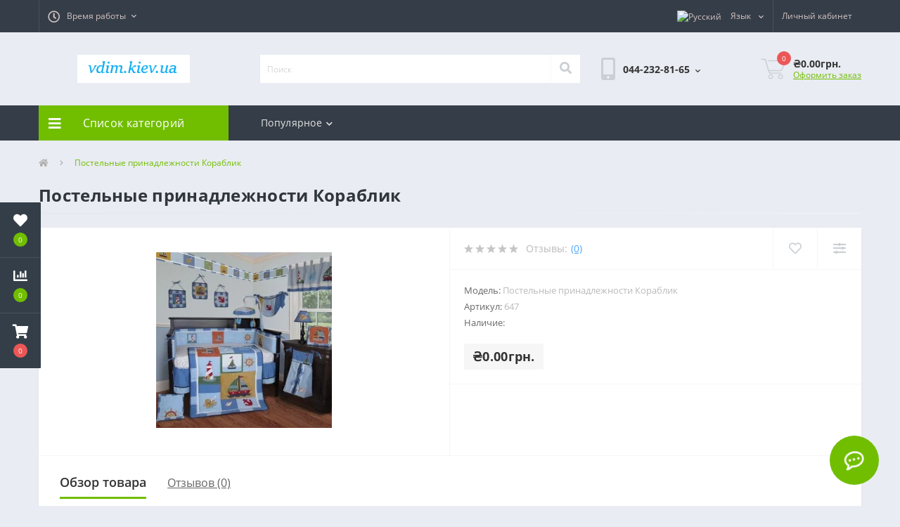

--- FILE ---
content_type: text/html; charset=utf-8
request_url: https://vdim.kiev.ua/%D0%9F%D0%BE%D1%81%D1%82%D0%B5%D0%BB%D1%8C%D0%BD%D1%8B%D0%B5_%D0%BF%D1%80%D0%B8%D0%BD%D0%B0%D0%B4%D0%BB%D0%B5%D0%B6%D0%BD%D0%BE%D1%81%D1%82%D0%B8_%D0%9A%D0%BE%D1%80%D0%B0%D0%B1%D0%BB%D0%B8%D0%BA
body_size: 23434
content:
<!DOCTYPE html>
<!--[if IE]><![endif]-->
<!--[if IE 8 ]><html dir="ltr" lang="ru" class="ie8"><![endif]-->
<!--[if IE 9 ]><html dir="ltr" lang="ru" class="ie9"><![endif]-->
<!--[if (gt IE 9)|!(IE)]><!-->
<html dir="ltr" lang="ru">
<!--<![endif]-->
<head>
<meta charset="UTF-8" />
<meta name="viewport" content="width=device-width, initial-scale=1, user-scalable=0">
<meta http-equiv="X-UA-Compatible" content="IE=edge">

                        
            			
<title>Постельные принадлежности Кораблик</title>

<meta property="og:title" content="Постельные принадлежности Кораблик" />
<meta property="og:description" content="Постельные принадлежности Кораблик" />
<meta property="og:site_name" content="Товары для дома интернет магазин" />
<meta property="og:url" content="https://vdim.kiev.ua/Постельные_принадлежности_Кораблик" />
<meta property="og:image" content="https://vdim.kiev.ua/image/catalog/products/647_large.jpg" />
<meta property="og:image:type" content="image/jpeg" />
<meta property="og:image:width" content="300" />
<meta property="og:image:height" content="300" />
<meta property="og:image:alt" content="Постельные принадлежности Кораблик" />
<meta property="og:type" content="product" />
			
<base href="https://vdim.kiev.ua/" />
<meta name="description" content="Постельные принадлежности Кораблик" />
<meta name="keywords" content="Постельные принадлежности Кораблик" />
<link rel="preload" href="catalog/view/theme/oct_ultrastore/stylesheet/fonts/OpenSansLight.woff2" as="font" type="font/woff2" crossorigin>
<link rel="preload" href="catalog/view/theme/oct_ultrastore/stylesheet/fonts/OpenSansBold.woff2" as="font" type="font/woff2" crossorigin>
<link rel="preload" href="catalog/view/theme/oct_ultrastore/stylesheet/fonts/OpenSansRegular.woff2" as="font" type="font/woff2" crossorigin>
<link rel="preload" href="catalog/view/theme/oct_ultrastore/stylesheet/fonts/OpenSansSemibold.woff2" as="font" type="font/woff2" crossorigin>
<link rel="preload" href="catalog/view/theme/oct_ultrastore/stylesheet/fontawesome-free-5.6.1-web/webfonts/fa-solid-900.woff2" as="font" type="font/woff2" crossorigin>
<link rel="preload" href="catalog/view/theme/oct_ultrastore/stylesheet/fontawesome-free-5.6.1-web/webfonts/fa-regular-400.woff2" as="font" type="font/woff2" crossorigin>
<link rel="preload" href="catalog/view/theme/oct_ultrastore/stylesheet/fontawesome-free-5.6.1-web/webfonts/fa-brands-400.woff2" as="font" type="font/woff2" crossorigin>
<link href="min/cache/0a120b8cd0fdc8abebdf0bc0c1e7dff5.css?v=2.0" rel="preload" as="style" />
<link href="min/cache/0a120b8cd0fdc8abebdf0bc0c1e7dff5.css?v=2.0" rel="stylesheet" media="screen" />
<link rel="preload" as="script" href="min/cache/c78612382648544f6687f0ead5911042.js?v=2.0"/>
<script src="min/cache/c78612382648544f6687f0ead5911042.js?v=2.0"></script>
<link href="https://vdim.kiev.ua/Постельные_принадлежности_Кораблик" rel="canonical" />
<link href="https://vdim.kiev.ua/image/catalog/ikon002.PNG" rel="icon" />
<!-- Global site tag (gtag.js) - Google Analytics -->
<script async src="https://www.googletagmanager.com/gtag/js?id=G-LXQ4JSF4B4"></script>
<script>
  window.dataLayer = window.dataLayer || [];
  function gtag(){dataLayer.push(arguments);}
  gtag('js', new Date());

  gtag('config', 'G-LXQ4JSF4B4');
</script>
</head>
<body class="top">

						<div class="oct-fixed-bar fixed-left">
								<div class="oct-fixed-bar-item oct-fixed-bar-wishlist">
					<a href="https://vdim.kiev.ua/index.php?route=account/wishlist" class="oct-fixed-bar-link" title="Список желаний"><i class="fas fa-heart"></i><span id="oct-wishlist-quantity" class="oct-fixed-bar-quantity">0</span></a>
				</div>
												<div class="oct-fixed-bar-item oct-fixed-bar-compare">
					<a href="https://vdim.kiev.ua/index.php?route=product/compare" class="oct-fixed-bar-link" title="Список сравнения"><i class="fas fa-chart-bar"></i><span id="oct-compare-quantity" class="oct-fixed-bar-quantity">0</span></a>
				</div>
												<div class="oct-fixed-bar-item oct-fixed-bar-cart">
										<a href="javascript:;" onclick="octPopupCart()" class="oct-fixed-bar-link" title="Корзина">
										<i class="fas fa-shopping-cart"></i><span id="oct-cart-quantity" class="oct-fixed-bar-quantity">0</span></a>
				</div>
							</div>
						
<div id="us_menu_mobile_box" class="d-lg-none">
	<div id="us_menu_mobile_title" class="modal-header">
		<span class="modal-title">Меню</span>
		<button id="us_menu_mobile_close" type="button" class="us-close">
			<span aria-hidden="true" class="us-modal-close-icon us-modal-close-left"></span>
			<span aria-hidden="true" class="us-modal-close-icon us-modal-close-right"></span>
		</button>
	</div>
	<div id="us_menu_mobile_content"></div>
</div>
<nav id="top">
  <div class="container d-flex h-100">
		<div id="us_menu_mobile_button" class="us-menu-mobile d-lg-none h-100">
			<img src="catalog/view/theme/oct_ultrastore/img/burger.svg" class="us-navbar-toggler" alt="" />
		</div>
		<div id="dropdown_menu_info" class="us-top-mobile-item us-top-mobile-item-info d-lg-none dropdown h-100">
			<img src="catalog/view/theme/oct_ultrastore/img/mobile-info.svg" class="us-navbar-info" alt="" />
			<div id="us_info_mobile" class="nav-dropdown-menu">
				<div class="modal-header">
			        <div class="modal-title">Информация</div>
			        <button id="us_info_mobile_close" type="button" class="us-close">
						<span aria-hidden="true" class="us-modal-close-icon us-modal-close-left"></span>
						<span aria-hidden="true" class="us-modal-close-icon us-modal-close-right"></span>
			        </button>
			    </div>
				<div class="nav-dropdown-menu-content">
										<ul class="list-unstyled mobile-information-box">
						<li class="mobile-info-title"><strong>Информация</strong></li>
												<li class="oct-menu-information-li"><a href="https://vdim.kiev.ua/index.php?route=information/information&amp;information_id=4" class="oct-menu-a">About Us</a></li>
												<li class="oct-menu-information-li"><a href="https://vdim.kiev.ua/index.php?route=information/information&amp;information_id=6" class="oct-menu-a">Delivery Information</a></li>
												<li class="oct-menu-information-li"><a href="https://vdim.kiev.ua/index.php?route=information/information&amp;information_id=3" class="oct-menu-a">Privacy Policy</a></li>
												<li class="oct-menu-information-li"><a href="https://vdim.kiev.ua/index.php?route=information/information&amp;information_id=5" class="oct-menu-a">Terms &amp; Conditions</a></li>
											</ul>
															<ul class="list-unstyled mobile-shedule-box">
						<li class="mobile-info-title"><strong>Время работы:</strong></li>
					</ul>
														</div>
			</div>
		</div>
		<div id="top-left" class="mr-auto d-flex align-items-center">
									<div class="dropdown h-100">
			  	<a class="btn btn-shedule btn-link dropdown-toggle d-flex align-items-center h-100" href="javascript:;" role="button" id="dropdownMenu1" data-toggle="dropdown" aria-haspopup="true" aria-expanded="false"><i class="far fa-clock"></i> <span>Время работы</span> <i class="fas fa-chevron-down"></i></a>
				<ul class="dropdown-menu nav-dropdown-menu shedule-dropdown-menu" aria-labelledby="dropdownMenu1">
									    <li class="dropdown-item us-dropdown-item">понедельник 09:00–18:00</li>
				    				    <li class="dropdown-item us-dropdown-item">вторник          09:00–18:00</li>
				    				    <li class="dropdown-item us-dropdown-item">среда               09:00–18:00</li>
				    				    <li class="dropdown-item us-dropdown-item">четверг            09:00–18:00</li>
				    				    <li class="dropdown-item us-dropdown-item">пятница           09:00–18:00</li>
				    				    <li class="dropdown-item us-dropdown-item">суббота            10:00–16:00</li>
				    				    <li class="dropdown-item us-dropdown-item">воскресенье  выходной</li>
				    				</ul>
			</div>
								</div>
		<div id="top-links" class="nav ml-auto d-flex">
			<div id="language" class="language">
	<div class="mobile-info-title d-lg-none"><strong>Язык</strong></div>
	<form action="https://vdim.kiev.ua/index.php?route=common/language/language" class="h-100" method="post" enctype="multipart/form-data" id="form-language">
		<div class="btn-group h-100">
			<button class="btn btn-lang btn-link dropdown-toggle" data-toggle="dropdown" aria-haspopup="true" aria-expanded="false">
							     
			    <img src="catalog/language/ru-ru/ru-ru.png" alt="Русский" title="Русский" class="lang">
			    <span>Язык</span>
			    <i class="fas fa-chevron-down"></i>
			    			    			    			    			</button>
			<div class="dropdown-menu nav-dropdown-menu dropdown-menu-right">
						          <button class="btn btn-block language-select active-item" type="button" name="ru-ru"><img src="catalog/language/ru-ru/ru-ru.png" alt="Русский" title="Русский" /> Русский</button>
		        		          <button class="btn btn-block language-select" type="button" name="ua-uk"><img src="catalog/language/ua-uk/ua-uk.png" alt="Українська" title="Українська" /> Українська</button>
		        			</div>
		</div>
	    <input type="hidden" name="code" value="" />
	    <input type="hidden" name="redirect" value="https://vdim.kiev.ua/Постельные_принадлежности_Кораблик" />
	</form>
</div>

			 
			<div class="dropdown" id="us-account-dropdown">
								<a href="javascript:;" onclick="octPopupLogin();" title="Личный кабинет" class="btn btn-user btn-link btn-block h-100" role="button" aria-haspopup="true"><img src="catalog/view/theme/oct_ultrastore/img/user-mobile.svg" class="us-navbar-account" alt="" /><i class="far fa-user"></i> <span class="hidden-xs">Личный кабинет</span></a>
					        </div>
		</div>
		<a href="https://vdim.kiev.ua/index.php?route=account/wishlist" class="us-mobile-top-btn us-mobile-top-btn-wishlist d-lg-none h-100">
	<span class="us-mobile-top-btn-item"><img src="catalog/view/theme/oct_ultrastore/img/wishlist-mobile.svg" alt="" /></span>
</a>
<a href="https://vdim.kiev.ua/index.php?route=product/compare" class="us-mobile-top-btn us-mobile-top-btn-compare d-lg-none h-100">
	<span class="us-mobile-top-btn-item"><img src="catalog/view/theme/oct_ultrastore/img/compare-mobile.svg" alt="" /></span>
</a>
<a href="javascript:;" onclick="octPopupCart()" id="us_cart_mobile" class="us-mobile-top-btn us-mobile-top-btn-cart d-lg-none h-100">
	<span class="us-mobile-top-btn-item"><img src="catalog/view/theme/oct_ultrastore/img/cart-mobile.svg" alt="" /><span id="mobile_cart_index" class="mobile-header-index">0</span></span>
</a>

	</div>
</nav>
<header>
  <div class="container">
    <div class="row align-items-center">
    	<div id="logo" class="col-6 col-lg-3 col-md-3 us-logo-box text-center">
												<a href="https://vdim.kiev.ua/">
						<img src="https://vdim.kiev.ua/image/catalog/logotip01.PNG" title="Товары для дома интернет магазин" alt="Товары для дома интернет магазин" class="us-logo-img" />
					</a>
									</div>
		<div class="col-12 col-lg-5 col-md-6 us-search-box"><div id="search" class="input-group header-input-group">
	<input type="text" id="input_search" name="search" value="" placeholder="Поиск" class="input-lg h-100 header-input" />
	<button type="button"  id="oct-search-button" class="btn btn-search header-btn-search h-100"><i class="fa fa-search"></i></button>
	<div id="us_livesearch_close" onclick="clearLiveSearch();"><i class="fas fa-times"></i></div>
	<div id="us_livesearch"></div>
</div>

<script>
function clearLiveSearch() {
	$('#us_livesearch_close').removeClass('visible');
	$('#us_livesearch').removeClass('expanded');
	$('#us_livesearch').html('');
	$('#input_search').val('');
}

$(document).ready(function() {
	let timer, delay = 500;

	$('#input_search').keyup(function() {
	    let _this = $(this);

	    clearTimeout(timer);

	    timer = setTimeout(function() {
	        let value = $('header #search input[name=\'search\']').val();

			if (value.length > 2) {
				let key = encodeURIComponent(value);
				octsearch.search(key, 'desktop');
			}

	    }, delay );
	});
});
</script>
</div>
				<div class="col-6 col-lg-2 col-md-3 us-phone-box d-flex align-items-center">
			<div class="us-phone-img">
				<img src="catalog/view/theme/oct_ultrastore/img/pnone-icon.svg" alt="phone-icon">
			</div>
			<div class="us-phone-content">
								<a class="btn top-phone-btn dropdown-toggle" href="tel:0442328165" role="button" id="us-phones-dropdown" data-toggle="dropdown" aria-haspopup="true" aria-expanded="false"><span>044-232-81-65</span> <i class="fas fa-chevron-down"></i></a>
				<ul class="dropdown-menu header-dropdown-menu" aria-labelledby="us-phones-dropdown">
										<li><a href="tel:0442328165" class="phoneclick"><i class="fas fa-phone-volume"></i> 044-232-81-65</a></li>
										<li><a href="tel:0935158465" class="phoneclick"><i class="fas fa-phone-volume"></i> 093-515-84-65</a></li>
									</ul>
				
						
			</div>
		</div>
				<div id="cart" class="col-lg-2 us-cart-box d-flex align-items-center justify-content-end">
		<button type="button" class="us-cart-img" onclick="octPopupCart()">
			<img src="catalog/view/theme/oct_ultrastore/img/cart-icon.svg" alt="cart-icon">
		<span class="header-cart-index">0</span>
	</button>
	<div class="us-cart-content">
		<p class="us-cart-text">
			₴0.00грн.
		</p>
		<a href="https://vdim.kiev.ua/index.php?route=checkout/checkout" class="us-cart-link">
			Оформить заказ
		</a>
	</div>
</div>
    </div>
  </div>
</header>
<div class="menu-row sticky-top">
	<div class="container">
		<div class="row">
					<div id="oct-menu-box" class="col-lg-3">
	<div  id="oct-ultra-menu-header" class="oct-ultra-menu d-flex align-items-center justify-content-center">
		<span><i class="fas fa-bars"></i> Список категорий</span>
	</div>
	<nav id="oct-menu-dropdown-menu">
		<ul id="oct-menu-ul" class="oct-menu-ul oct-menu-parent-ul list-unstyled">
										<li class="oct-menu-li">
				<div class="d-flex align-items-center justify-content-between">
					<a href="https://vdim.kiev.ua/283" class="oct-menu-a"><span class="oct-menu-item-name">Игрушки Toys</span></a><span class="oct-menu-toggle"><i class="fas fa-chevron-right"></i></span>				</div>
				<div class="oct-menu-child-ul">
					<div class="oct-menu-back"><i class="fas fa-long-arrow-alt-left"></i> Игрушки Toys</div>
					<ul class="oct-menu-ul list-unstyled">
												<li class="oct-menu-li">
							<div class="d-flex align-items-center justify-content-between">
								<a href="https://vdim.kiev.ua/283/353"><span class="oct-menu-item-name">Аладдин игрушки фигурки Aladdin (22)</span></a>							</div>
													</li>
												<li class="oct-menu-li">
							<div class="d-flex align-items-center justify-content-between">
								<a href="https://vdim.kiev.ua/283/352"><span class="oct-menu-item-name">Бакуган игрушки Bakugan (18)</span></a>							</div>
													</li>
												<li class="oct-menu-li">
							<div class="d-flex align-items-center justify-content-between">
								<a href="https://vdim.kiev.ua/283/328"><span class="oct-menu-item-name">Биклонз Бик Лонз biklonz игрушки роботы (6)</span></a>							</div>
													</li>
												<li class="oct-menu-li">
							<div class="d-flex align-items-center justify-content-between">
								<a href="https://vdim.kiev.ua/283/298"><span class="oct-menu-item-name">Боб строитель Bob the Builder игрушки (16)</span></a>							</div>
													</li>
												<li class="oct-menu-li">
							<div class="d-flex align-items-center justify-content-between">
								<a href="https://vdim.kiev.ua/283/311-test-1"><span class="oct-menu-item-name">Бросок кобры фигурки игрушки (59)</span></a>							</div>
													</li>
												<li class="oct-menu-li">
							<div class="d-flex align-items-center justify-content-between">
								<a href="https://vdim.kiev.ua/283/betmen-igrushki-figurki-the-batman"><span class="oct-menu-item-name">Бэтмен игрушки фигурки The Batman (24)</span></a>							</div>
													</li>
												<li class="oct-menu-li">
							<div class="d-flex align-items-center justify-content-between">
								<a href="https://vdim.kiev.ua/283/volshebnyj-domik-gabbi-kukolnyj-domik-gabbi-igrushki-figurki-kukly-gabby-s-dollhouse"><span class="oct-menu-item-name">Волшебный домик Габби Кукольный домик Габби игрушки фигурки куклы gabby's dollhouse (23)</span></a>							</div>
													</li>
												<li class="oct-menu-li">
							<div class="d-flex align-items-center justify-content-between">
								<a href="https://vdim.kiev.ua/283/351"><span class="oct-menu-item-name">Волшебный парк Джун Чудо парк Диво парк (6)</span></a>							</div>
													</li>
												<li class="oct-menu-li">
							<div class="d-flex align-items-center justify-content-between">
								<a href="https://vdim.kiev.ua/283/350"><span class="oct-menu-item-name">Годзилла игрушки фигурки Godzilla (70)</span></a>							</div>
													</li>
												<li class="oct-menu-li">
							<div class="d-flex align-items-center justify-content-between">
								<a href="https://vdim.kiev.ua/283/golovolomka-igrushki-figurki-kukly-inside-out"><span class="oct-menu-item-name">Головоломка игрушки фигурки куклы Inside Out (17)</span></a>							</div>
													</li>
												<li class="oct-menu-li">
							<div class="d-flex align-items-center justify-content-between">
								<a href="https://vdim.kiev.ua/283/305"><span class="oct-menu-item-name">Громолеты вперед игрушки  (27)</span></a>							</div>
													</li>
												<li class="oct-menu-li">
							<div class="d-flex align-items-center justify-content-between">
								<a href="https://vdim.kiev.ua/283/319"><span class="oct-menu-item-name">Губка Боб Спанч Боб игрушки фигурки  (34)</span></a>							</div>
													</li>
												<li class="oct-menu-li">
							<div class="d-flex align-items-center justify-content-between">
								<a href="https://vdim.kiev.ua/283/286"><span class="oct-menu-item-name">Джейк и Пираты Нетландии  Jake and The Neve игрушки (18)</span></a>							</div>
													</li>
												<li class="oct-menu-li">
							<div class="d-flex align-items-center justify-content-between">
								<a href="https://vdim.kiev.ua/283/337"><span class="oct-menu-item-name">Дикие Скричеры игрушки Screechers Wild (21)</span></a>							</div>
													</li>
												<li class="oct-menu-li">
							<div class="d-flex align-items-center justify-content-between">
								<a href="https://vdim.kiev.ua/283/zavetnoe-zhelanie-igrushki-figurki-kukly-disney-movie-wish"><span class="oct-menu-item-name">Заветное желание игрушки фигурки куклы Disney Movie Wish (13)</span></a>							</div>
													</li>
												<li class="oct-menu-li">
							<div class="d-flex align-items-center justify-content-between">
								<a href="https://vdim.kiev.ua/283/324"><span class="oct-menu-item-name">Игрушки Бейблейд волчки Beyblade (40)</span></a>							</div>
													</li>
												<li class="oct-menu-li">
							<div class="d-flex align-items-center justify-content-between">
								<a href="https://vdim.kiev.ua/283/indiana-dzhons-igrushki-figurki-igrovye-nabory-indiana-jones"><span class="oct-menu-item-name">Индиана Джонс игрушки фигурки игровые наборы Indiana Jones (27)</span></a>							</div>
													</li>
												<li class="oct-menu-li">
							<div class="d-flex align-items-center justify-content-between">
								<a href="https://vdim.kiev.ua/283/327"><span class="oct-menu-item-name">Команда мстители игрушки фигурки Avengers  (98)</span></a>							</div>
													</li>
												<li class="oct-menu-li">
							<div class="d-flex align-items-center justify-content-between">
								<a href="https://vdim.kiev.ua/283/kosmicheskij-dzhem-2-novoe-pokolenie-igrushki-figurki-space-jam-a-new-legacy"><span class="oct-menu-item-name">Космический джем 2 Новое поколение игрушки фигурки Space Jam: A New Legacy (13)</span></a>							</div>
													</li>
												<li class="oct-menu-li">
							<div class="d-flex align-items-center justify-content-between">
								<a href="https://vdim.kiev.ua/283/303"><span class="oct-menu-item-name">Куклы Dolls (5)</span></a>							</div>
													</li>
												<li class="oct-menu-li">
							<div class="d-flex align-items-center justify-content-between">
								<a href="https://vdim.kiev.ua/283/308"><span class="oct-menu-item-name">Куклы Спейс Поп Space POP (5)</span></a>							</div>
													</li>
												<li class="oct-menu-li">
							<div class="d-flex align-items-center justify-content-between">
								<a href="https://vdim.kiev.ua/283/lajter-igrushki-figurki-kukly-lightyear"><span class="oct-menu-item-name">Лайтер игрушки фигурки куклы Lightyear (21)</span></a>							</div>
													</li>
												<li class="oct-menu-li">
							<div class="d-flex align-items-center justify-content-between">
								<a href="https://vdim.kiev.ua/283/307"><span class="oct-menu-item-name">Лига Ватчкар Лига WatchCar игрушки (32)</span></a>							</div>
													</li>
												<li class="oct-menu-li">
							<div class="d-flex align-items-center justify-content-between">
								<a href="https://vdim.kiev.ua/283/304"><span class="oct-menu-item-name">Лига справедливости игрушки фигурки Justice League (74)</span></a>							</div>
													</li>
												<li class="oct-menu-li">
							<div class="d-flex align-items-center justify-content-between">
								<a href="https://vdim.kiev.ua/283/liga-super-pitomcy-igrushki-figurki-kukly-dc-league-of-super-pets"><span class="oct-menu-item-name">Лига Супер Питомцы игрушки фигурки куклы DC League of Super-Pets (7)</span></a>							</div>
													</li>
												<li class="oct-menu-li">
							<div class="d-flex align-items-center justify-content-between">
								<a href="https://vdim.kiev.ua/283/luka-igrushki-figurki-kukly-luca-pixar-disney"><span class="oct-menu-item-name">Лука игрушки фигурки куклы Luca Pixar Disney (10)</span></a>							</div>
													</li>
												<li class="oct-menu-li">
							<div class="d-flex align-items-center justify-content-between">
								<a href="https://vdim.kiev.ua/283/301"><span class="oct-menu-item-name">Люди в черном игрушки фигурки Men in Black (9)</span></a>							</div>
													</li>
												<li class="oct-menu-li">
							<div class="d-flex align-items-center justify-content-between">
								<a href="https://vdim.kiev.ua/283/344"><span class="oct-menu-item-name">Мекард игрушки машинки роботы трансфомеры Мекардимал Mecard (15)</span></a>							</div>
													</li>
												<li class="oct-menu-li">
							<div class="d-flex align-items-center justify-content-between">
								<a href="https://vdim.kiev.ua/283/310"><span class="oct-menu-item-name">Микро роботы Нано Нитро Nano Nitro (4)</span></a>							</div>
													</li>
												<li class="oct-menu-li">
							<div class="d-flex align-items-center justify-content-between">
								<a href="https://vdim.kiev.ua/283/336"><span class="oct-menu-item-name">Монстры на каникулах Отель Трансильвания игрушки фигурки (11)</span></a>							</div>
													</li>
												<li class="oct-menu-li">
							<div class="d-flex align-items-center justify-content-between">
								<a href="https://vdim.kiev.ua/283/300"><span class="oct-menu-item-name">Небесная Академия Скайлендеров Skylanders Academy игрушки фигурки (3)</span></a>							</div>
													</li>
												<li class="oct-menu-li">
							<div class="d-flex align-items-center justify-content-between">
								<a href="https://vdim.kiev.ua/283/otryad-samoubijc-igrushki-figurki-suicide-squad"><span class="oct-menu-item-name">Отряд самоубийц игрушки фигурки Suicide Squad (9)</span></a>							</div>
													</li>
												<li class="oct-menu-li">
							<div class="d-flex align-items-center justify-content-between">
								<a href="https://vdim.kiev.ua/283/ohotniki-za-privideniyami-igrushki-figurki-ghostbusters"><span class="oct-menu-item-name">Охотники за привидениями игрушки фигурки Ghostbusters (45)</span></a>							</div>
													</li>
												<li class="oct-menu-li">
							<div class="d-flex align-items-center justify-content-between">
								<a href="https://vdim.kiev.ua/283/288"><span class="oct-menu-item-name">Паровозики из чаггингтона Chuggington игрушки (19)</span></a>							</div>
													</li>
												<li class="oct-menu-li">
							<div class="d-flex align-items-center justify-content-between">
								<a href="https://vdim.kiev.ua/283/pauchok-i-ego-udivitelnye-druzya-igrushki-figurki-igrovye-nabory-marvel-s-spidey-and-his-amazing-friends-change"><span class="oct-menu-item-name">Паучок и его удивительные друзья игрушки фигурки игровые наборы Marvel's Spidey and His Amazing Friends Change (8)</span></a>							</div>
													</li>
												<li class="oct-menu-li">
							<div class="d-flex align-items-center justify-content-between">
								<a href="https://vdim.kiev.ua/283/322"><span class="oct-menu-item-name">Покемон Pokemon фигурки игрушки  (37)</span></a>							</div>
													</li>
												<li class="oct-menu-li">
							<div class="d-flex align-items-center justify-content-between">
								<a href="https://vdim.kiev.ua/283/217"><span class="oct-menu-item-name">Продукция Hot Toys Горячие игрушки Украина (3)</span></a>							</div>
													</li>
												<li class="oct-menu-li">
							<div class="d-flex align-items-center justify-content-between">
								<a href="https://vdim.kiev.ua/283/201"><span class="oct-menu-item-name">Продукция SIDESHOW sideshow интермедия Украина (6)</span></a>							</div>
													</li>
												<li class="oct-menu-li">
							<div class="d-flex align-items-center justify-content-between">
								<a href="https://vdim.kiev.ua/283/218"><span class="oct-menu-item-name">Продукция ThreeZero threezero три ноль Украина (6)</span></a>							</div>
													</li>
												<li class="oct-menu-li">
							<div class="d-flex align-items-center justify-content-between">
								<a href="https://vdim.kiev.ua/283/204"><span class="oct-menu-item-name">Продукция worldbox в Украине  (2)</span></a>							</div>
													</li>
												<li class="oct-menu-li">
							<div class="d-flex align-items-center justify-content-between">
								<a href="https://vdim.kiev.ua/283/rajya-i-poslednij-drakon-raya-and-the-last-dragon"><span class="oct-menu-item-name">Райя и последний дракон игрушки фигурки куклы Raya and the Last Dragon (25)</span></a>							</div>
													</li>
												<li class="oct-menu-li">
							<div class="d-flex align-items-center justify-content-between">
								<a href="https://vdim.kiev.ua/283/Ральф против интернета игрушки фигурки Ральф 2"><span class="oct-menu-item-name">Ральф против интернета игрушки фигурки Ральф 2 (31)</span></a>							</div>
													</li>
												<li class="oct-menu-li">
							<div class="d-flex align-items-center justify-content-between">
								<a href="https://vdim.kiev.ua/283/315"><span class="oct-menu-item-name">Расти механик игрушки фигурки (14)</span></a>							</div>
													</li>
												<li class="oct-menu-li">
							<div class="d-flex align-items-center justify-content-between">
								<a href="https://vdim.kiev.ua/283/rusalochka-igrushki-figurki-igrovye-nabory-kukly-the-little-mermaid-disney"><span class="oct-menu-item-name">Русалочка игрушки фигурки игровые наборы куклы the little mermaid Disney (15)</span></a>							</div>
													</li>
												<li class="oct-menu-li">
							<div class="d-flex align-items-center justify-content-between">
								<a href="https://vdim.kiev.ua/283/317"><span class="oct-menu-item-name">Скуби ду игрушки фигурки Scooby Doo (30)</span></a>							</div>
													</li>
												<li class="oct-menu-li">
							<div class="d-flex align-items-center justify-content-between">
								<a href="https://vdim.kiev.ua/283/sonik-v-kino-igrushki-figurki-kukly-sonic-the-hedgehog-movie"><span class="oct-menu-item-name">Соник в кино игрушки фигурки куклы sonic the hedgehog movie (39)</span></a>							</div>
													</li>
												<li class="oct-menu-li">
							<div class="d-flex align-items-center justify-content-between">
								<a href="https://vdim.kiev.ua/283/331"><span class="oct-menu-item-name">Суперсемейка игрушки фигурки (46)</span></a>							</div>
													</li>
												<li class="oct-menu-li">
							<div class="d-flex align-items-center justify-content-between">
								<a href="https://vdim.kiev.ua/283/302"><span class="oct-menu-item-name">Терминатор фигурки игрушки Terminator (14)</span></a>							</div>
													</li>
												<li class="oct-menu-li">
							<div class="d-flex align-items-center justify-content-between">
								<a href="https://vdim.kiev.ua/283/tom-i-dzherri-igrushki-figurki-tom-and-jerry"><span class="oct-menu-item-name">Том и Джерри игрушки фигурки Tom and Jerry (14)</span></a>							</div>
													</li>
												<li class="oct-menu-li">
							<div class="d-flex align-items-center justify-content-between">
								<a href="https://vdim.kiev.ua/283/287"><span class="oct-menu-item-name">Шериф Келли и дикий запад игрушки (14)</span></a>							</div>
													</li>
												<li class="oct-menu-li">
							<div class="d-flex align-items-center justify-content-between">
								<a href="https://vdim.kiev.ua/283/shenyachij-patrul-igrushki-figurki-kukly-paw-patrol"><span class="oct-menu-item-name">Щенячий патруль игрушки фигурки куклы PAW Patrol (24)</span></a>							</div>
													</li>
												<li class="oct-menu-li">
							<div class="d-flex align-items-center justify-content-between">
								<a href="https://vdim.kiev.ua/283/elementarno-igrushki-figurki-kukly-elemental-disney"><span class="oct-menu-item-name">Элементарно игрушки фигурки куклы Elemental Disney (6)</span></a>							</div>
													</li>
												<li class="oct-menu-li">
							<div class="d-flex align-items-center justify-content-between">
								<a href="https://vdim.kiev.ua/283/enkanto-mir-magii-igrushki-figurki-encanto-disney"><span class="oct-menu-item-name">Энканто Мир магии игрушки фигурки Encanto Disney (15)</span></a>							</div>
													</li>
												<li class="oct-menu-li">
							<div class="d-flex align-items-center justify-content-between">
								<a href="https://vdim.kiev.ua/283/ya-krasneyu-igrushki-figurki-kukly-turning-red"><span class="oct-menu-item-name">Я краснею игрушки фигурки куклы Turning Red (8)</span></a>							</div>
													</li>
												<li class="oct-menu-li">
							<div class="d-flex align-items-center justify-content-between">
								<a href="https://vdim.kiev.ua/283/329"><span class="oct-menu-item-name">﻿Игрушки фигурки Дэдпул Deadpool (34)</span></a>							</div>
													</li>
																	</ul>
				</div>
			</li>
								<li class="oct-menu-li"><a href="https://vdim.kiev.ua/269" class="oct-menu-a"><span class="oct-menu-item-name">Игрушки компании Little Tikes Литл Тайкес Украина</span></a></li>
								<li class="oct-menu-li"><a href="https://vdim.kiev.ua/233" class="oct-menu-a"><span class="oct-menu-item-name">Игрушки компании VTech Втеч Украина</span></a></li>
								<li class="oct-menu-li"><a href="https://vdim.kiev.ua/266" class="oct-menu-a"><span class="oct-menu-item-name">Игрушки компании Анимал планет Animal Planet Украина</span></a></li>
								<li class="oct-menu-li">
				<div class="d-flex align-items-center justify-content-between">
					<a href="https://vdim.kiev.ua/261" class="oct-menu-a"><span class="oct-menu-item-name">Игрушки компании Бандаи Bandai Украина</span></a><span class="oct-menu-toggle"><i class="fas fa-chevron-right"></i></span>				</div>
				<div class="oct-menu-child-ul">
					<div class="oct-menu-back"><i class="fas fa-long-arrow-alt-left"></i> Игрушки компании Бандаи Bandai Украина</div>
					<ul class="oct-menu-ul list-unstyled">
												<li class="oct-menu-li">
							<div class="d-flex align-items-center justify-content-between">
								<a href="https://vdim.kiev.ua/261/262"><span class="oct-menu-item-name">Куклы Игрушки Леди Баг и Супер Кот (24)</span></a>							</div>
													</li>
												<li class="oct-menu-li">
							<div class="d-flex align-items-center justify-content-between">
								<a href="https://vdim.kiev.ua/261/282"><span class="oct-menu-item-name">Мобильный воин ГАНДАМ Железнокровные сироты игрушки (17)</span></a>							</div>
													</li>
												<li class="oct-menu-li">
							<div class="d-flex align-items-center justify-content-between">
								<a href="https://vdim.kiev.ua/261/263"><span class="oct-menu-item-name">Могучие рейнджеры Power Rangers игрушки фигурки (70)</span></a>							</div>
													</li>
																	</ul>
				</div>
			</li>
								<li class="oct-menu-li">
				<div class="d-flex align-items-center justify-content-between">
					<a href="https://vdim.kiev.ua/253" class="oct-menu-a"><span class="oct-menu-item-name">Игрушки компании Дисней Disney Store Украина</span></a><span class="oct-menu-toggle"><i class="fas fa-chevron-right"></i></span>				</div>
				<div class="oct-menu-child-ul">
					<div class="oct-menu-back"><i class="fas fa-long-arrow-alt-left"></i> Игрушки компании Дисней Disney Store Украина</div>
					<ul class="oct-menu-ul list-unstyled">
												<li class="oct-menu-li">
							<div class="d-flex align-items-center justify-content-between">
								<a href="https://vdim.kiev.ua/253/284"><span class="oct-menu-item-name">Доктор Плюшева игрушки Doc McStuffins (12)</span></a>							</div>
													</li>
												<li class="oct-menu-li">
							<div class="d-flex align-items-center justify-content-between">
								<a href="https://vdim.kiev.ua/253/314"><span class="oct-menu-item-name">Король Лев Lion King игрушки (16)</span></a>							</div>
													</li>
												<li class="oct-menu-li">
							<div class="d-flex align-items-center justify-content-between">
								<a href="https://vdim.kiev.ua/253/260"><span class="oct-menu-item-name">Кутюр де сила Дисней Couture de Force Disney (15)</span></a>							</div>
													</li>
																	</ul>
				</div>
			</li>
								<li class="oct-menu-li"><a href="https://vdim.kiev.ua/264" class="oct-menu-a"><span class="oct-menu-item-name">Игрушки компании Кидкрафт KidKraft Украина</span></a></li>
								<li class="oct-menu-li">
				<div class="d-flex align-items-center justify-content-between">
					<a href="https://vdim.kiev.ua/252" class="oct-menu-a"><span class="oct-menu-item-name">Игрушки компании Марвел Marvel Comics Украина</span></a><span class="oct-menu-toggle"><i class="fas fa-chevron-right"></i></span>				</div>
				<div class="oct-menu-child-ul">
					<div class="oct-menu-back"><i class="fas fa-long-arrow-alt-left"></i> Игрушки компании Марвел Marvel Comics Украина</div>
					<ul class="oct-menu-ul list-unstyled">
												<li class="oct-menu-li">
							<div class="d-flex align-items-center justify-content-between">
								<a href="https://vdim.kiev.ua/252/281"><span class="oct-menu-item-name">Логан Logan Люди Икс фигурки игрушки (26)</span></a>							</div>
													</li>
												<li class="oct-menu-li">
							<div class="d-flex align-items-center justify-content-between">
								<a href="https://vdim.kiev.ua/252/321"><span class="oct-menu-item-name">Мультивселенная Марвел Multiverse фигурки игрушки (44)</span></a>							</div>
													</li>
																	</ul>
				</div>
			</li>
								<li class="oct-menu-li">
				<div class="d-flex align-items-center justify-content-between">
					<a href="https://vdim.kiev.ua/254" class="oct-menu-a"><span class="oct-menu-item-name">Игрушки компании Маттел Mattel Украина</span></a><span class="oct-menu-toggle"><i class="fas fa-chevron-right"></i></span>				</div>
				<div class="oct-menu-child-ul">
					<div class="oct-menu-back"><i class="fas fa-long-arrow-alt-left"></i> Игрушки компании Маттел Mattel Украина</div>
					<ul class="oct-menu-ul list-unstyled">
												<li class="oct-menu-li">
							<div class="d-flex align-items-center justify-content-between">
								<a href="https://vdim.kiev.ua/254/255"><span class="oct-menu-item-name">Куклы Эвер Афтер Хай Ever After High (44)</span></a>							</div>
													</li>
																	</ul>
				</div>
			</li>
								<li class="oct-menu-li">
				<div class="d-flex align-items-center justify-content-between">
					<a href="https://vdim.kiev.ua/275" class="oct-menu-a"><span class="oct-menu-item-name">Игрушки компании Фонко Funko Украина</span></a><span class="oct-menu-toggle"><i class="fas fa-chevron-right"></i></span>				</div>
				<div class="oct-menu-child-ul">
					<div class="oct-menu-back"><i class="fas fa-long-arrow-alt-left"></i> Игрушки компании Фонко Funko Украина</div>
					<ul class="oct-menu-ul list-unstyled">
												<li class="oct-menu-li">
							<div class="d-flex align-items-center justify-content-between">
								<a href="https://vdim.kiev.ua/275/276"><span class="oct-menu-item-name">Книга жизни The Book of Life игрушки (3)</span></a>							</div>
													</li>
																	</ul>
				</div>
			</li>
								<li class="oct-menu-li">
				<div class="d-flex align-items-center justify-content-between">
					<a href="https://vdim.kiev.ua/258" class="oct-menu-a"><span class="oct-menu-item-name">Игрушки компании Хасбро Hasbro Украина</span></a><span class="oct-menu-toggle"><i class="fas fa-chevron-right"></i></span>				</div>
				<div class="oct-menu-child-ul">
					<div class="oct-menu-back"><i class="fas fa-long-arrow-alt-left"></i> Игрушки компании Хасбро Hasbro Украина</div>
					<ul class="oct-menu-ul list-unstyled">
												<li class="oct-menu-li">
							<div class="d-flex align-items-center justify-content-between">
								<a href="https://vdim.kiev.ua/258/259"><span class="oct-menu-item-name">Куклы Baby Alive Живой ребенок младенец (19)</span></a>							</div>
													</li>
												<li class="oct-menu-li">
							<div class="d-flex align-items-center justify-content-between">
								<a href="https://vdim.kiev.ua/258/306"><span class="oct-menu-item-name">Ханазуки Hanazuki игрушки (10)</span></a>							</div>
													</li>
																	</ul>
				</div>
			</li>
								<li class="oct-menu-li"><a href="https://vdim.kiev.ua/207" class="oct-menu-a"><span class="oct-menu-item-name">Игрушки от компании Nickelodeon Украина </span></a></li>
								<li class="oct-menu-li"><a href="https://vdim.kiev.ua/210" class="oct-menu-a"><span class="oct-menu-item-name">Игрушки от компании Playskool плейскул Украина</span></a></li>
								<li class="oct-menu-li">
				<div class="d-flex align-items-center justify-content-between">
					<a href="https://vdim.kiev.ua/208" class="oct-menu-a"><span class="oct-menu-item-name">Игрушки от компании Spin Master спин мастер Украина</span></a><span class="oct-menu-toggle"><i class="fas fa-chevron-right"></i></span>				</div>
				<div class="oct-menu-child-ul">
					<div class="oct-menu-back"><i class="fas fa-long-arrow-alt-left"></i> Игрушки от компании Spin Master спин мастер Украина</div>
					<ul class="oct-menu-ul list-unstyled">
												<li class="oct-menu-li">
							<div class="d-flex align-items-center justify-content-between">
								<a href="https://vdim.kiev.ua/208/274"><span class="oct-menu-item-name">Собачки Щенки Chubby Puppies игрушки (22)</span></a>							</div>
													</li>
												<li class="oct-menu-li">
							<div class="d-flex align-items-center justify-content-between">
								<a href="https://vdim.kiev.ua/208/272"><span class="oct-menu-item-name">Трон восстание игрушки фигурки (16)</span></a>							</div>
													</li>
																	</ul>
				</div>
			</li>
								<li class="oct-menu-li"><a href="https://vdim.kiev.ua/212" class="oct-menu-a"><span class="oct-menu-item-name">Игрушки от компании WolVol Украина</span></a></li>
								<li class="oct-menu-li">
				<div class="d-flex align-items-center justify-content-between">
					<a href="https://vdim.kiev.ua/279" class="oct-menu-a"><span class="oct-menu-item-name">Игрушки фигурки ДиСи Комикс DC comics</span></a><span class="oct-menu-toggle"><i class="fas fa-chevron-right"></i></span>				</div>
				<div class="oct-menu-child-ul">
					<div class="oct-menu-back"><i class="fas fa-long-arrow-alt-left"></i> Игрушки фигурки ДиСи Комикс DC comics</div>
					<ul class="oct-menu-ul list-unstyled">
												<li class="oct-menu-li">
							<div class="d-flex align-items-center justify-content-between">
								<a href="https://vdim.kiev.ua/279/280"><span class="oct-menu-item-name">Легенды завтрашнего дня Legends of Tomorrow (4)</span></a>							</div>
													</li>
																	</ul>
				</div>
			</li>
								<li class="oct-menu-li">
				<div class="d-flex align-items-center justify-content-between">
					<a href="https://vdim.kiev.ua/238" class="oct-menu-a"><span class="oct-menu-item-name">Игрушки фигурки наборы из Мультфильмов и детских сериалов</span></a><span class="oct-menu-toggle"><i class="fas fa-chevron-right"></i></span>				</div>
				<div class="oct-menu-child-ul">
					<div class="oct-menu-back"><i class="fas fa-long-arrow-alt-left"></i> Игрушки фигурки наборы из Мультфильмов и детских сериалов</div>
					<ul class="oct-menu-ul list-unstyled">
												<li class="oct-menu-li">
							<div class="d-flex align-items-center justify-content-between">
								<a href="https://vdim.kiev.ua/238/246"><span class="oct-menu-item-name">Бен 10 Омниверс игрушки фигурки (65)</span></a>							</div>
													</li>
												<li class="oct-menu-li">
							<div class="d-flex align-items-center justify-content-between">
								<a href="https://vdim.kiev.ua/238/239"><span class="oct-menu-item-name">Блэйз Вспыш  и Чудо машинки игрушки (17)</span></a>							</div>
													</li>
												<li class="oct-menu-li">
							<div class="d-flex align-items-center justify-content-between">
								<a href="https://vdim.kiev.ua/238/271"><span class="oct-menu-item-name">Братц Bratz Куклы игрушки (10)</span></a>							</div>
													</li>
												<li class="oct-menu-li">
							<div class="d-flex align-items-center justify-content-between">
								<a href="https://vdim.kiev.ua/238/278"><span class="oct-menu-item-name">Вольтрон Легендарный защитник игрушки Voltron (23)</span></a>							</div>
													</li>
												<li class="oct-menu-li">
							<div class="d-flex align-items-center justify-content-between">
								<a href="https://vdim.kiev.ua/238/240"><span class="oct-menu-item-name">Герои в масках Пи Джей Маски игрушки (52)</span></a>							</div>
													</li>
												<li class="oct-menu-li">
							<div class="d-flex align-items-center justify-content-between">
								<a href="https://vdim.kiev.ua/238/285"><span class="oct-menu-item-name">Голди и Мишка Goldie and Bear игрушки (9)</span></a>							</div>
													</li>
												<li class="oct-menu-li">
							<div class="d-flex align-items-center justify-content-between">
								<a href="https://vdim.kiev.ua/238/Громокошки Громовые Коты ThunderCats"><span class="oct-menu-item-name">Громокошки Громовые Коты ThunderCats (5)</span></a>							</div>
													</li>
												<li class="oct-menu-li">
							<div class="d-flex align-items-center justify-content-between">
								<a href="https://vdim.kiev.ua/238/242"><span class="oct-menu-item-name">Елена из Авалора игрушки фигурки  (29)</span></a>							</div>
													</li>
												<li class="oct-menu-li">
							<div class="d-flex align-items-center justify-content-between">
								<a href="https://vdim.kiev.ua/238/330"><span class="oct-menu-item-name">Зак Шторм игрушки фигурки (11)</span></a>							</div>
													</li>
												<li class="oct-menu-li">
							<div class="d-flex align-items-center justify-content-between">
								<a href="https://vdim.kiev.ua/238/Igrushki-Moi-malen'kiye-poni-May-Litl-Poni-My-Little-Pony-figurki"><span class="oct-menu-item-name">Игрушки Мои маленькие пони Май Литл Пони My Little Pony фигурки (70)</span></a>							</div>
													</li>
												<li class="oct-menu-li">
							<div class="d-flex align-items-center justify-content-between">
								<a href="https://vdim.kiev.ua/238/289"><span class="oct-menu-item-name">Катя и Мим Мим Kate Mim Mim игрушки фигурки (7)</span></a>							</div>
													</li>
												<li class="oct-menu-li">
							<div class="d-flex align-items-center justify-content-between">
								<a href="https://vdim.kiev.ua/238/245"><span class="oct-menu-item-name">Королевские Питомцы Пушистые Истории игрушки фигурки (21)</span></a>							</div>
													</li>
												<li class="oct-menu-li">
							<div class="d-flex align-items-center justify-content-between">
								<a href="https://vdim.kiev.ua/238/357"><span class="oct-menu-item-name">Крижане серце Холодное сердце Frozen Disney (31)</span></a>							</div>
													</li>
												<li class="oct-menu-li">
							<div class="d-flex align-items-center justify-content-between">
								<a href="https://vdim.kiev.ua/238/267"><span class="oct-menu-item-name">Магия МиМис MagicMeeMees Магия Ми Мис игрушки (13)</span></a>							</div>
													</li>
												<li class="oct-menu-li">
							<div class="d-flex align-items-center justify-content-between">
								<a href="https://vdim.kiev.ua/238/244"><span class="oct-menu-item-name">Майлз с другой планеты игрушки фигурки (29)</span></a>							</div>
													</li>
												<li class="oct-menu-li">
							<div class="d-flex align-items-center justify-content-between">
								<a href="https://vdim.kiev.ua/238/313"><span class="oct-menu-item-name">Микки и родстерные гонщики игрушки (25)</span></a>							</div>
													</li>
												<li class="oct-menu-li">
							<div class="d-flex align-items-center justify-content-between">
								<a href="https://vdim.kiev.ua/238/335"><span class="oct-menu-item-name">Минифорс игрушки фигурки (31)</span></a>							</div>
													</li>
												<li class="oct-menu-li">
							<div class="d-flex align-items-center justify-content-between">
								<a href="https://vdim.kiev.ua/238/312"><span class="oct-menu-item-name">Мой друг щенок Puppy Dog Pals (25)</span></a>							</div>
													</li>
												<li class="oct-menu-li">
							<div class="d-flex align-items-center justify-content-between">
								<a href="https://vdim.kiev.ua/238/347"><span class="oct-menu-item-name">Мультфильм Хетчималс Hatchimals птенцы питомцы игрушки (12)</span></a>							</div>
													</li>
												<li class="oct-menu-li">
							<div class="d-flex align-items-center justify-content-between">
								<a href="https://vdim.kiev.ua/238/265"><span class="oct-menu-item-name">Октонавты игрушки фигурки (41)</span></a>							</div>
													</li>
												<li class="oct-menu-li">
							<div class="d-flex align-items-center justify-content-between">
								<a href="https://vdim.kiev.ua/238/318"><span class="oct-menu-item-name">Охотники на троллей игрушки фигурки Trollhunters  (13)</span></a>							</div>
													</li>
												<li class="oct-menu-li">
							<div class="d-flex align-items-center justify-content-between">
								<a href="https://vdim.kiev.ua/238/355"><span class="oct-menu-item-name">Плеймобил Через вселенные Playmobil (8)</span></a>							</div>
													</li>
												<li class="oct-menu-li">
							<div class="d-flex align-items-center justify-content-between">
								<a href="https://vdim.kiev.ua/238/Poy-Zveropoy-Put' k-slave-Sing-igrushki"><span class="oct-menu-item-name">Пой Зверопой Путь к славе Sing игрушки (22)</span></a>							</div>
													</li>
												<li class="oct-menu-li">
							<div class="d-flex align-items-center justify-content-between">
								<a href="https://vdim.kiev.ua/238/250"><span class="oct-menu-item-name">Принцесса София Прекрасная Как стать принцессой игрушки (27)</span></a>							</div>
													</li>
												<li class="oct-menu-li">
							<div class="d-flex align-items-center justify-content-between">
								<a href="https://vdim.kiev.ua/238/356"><span class="oct-menu-item-name">Роботы пожарные игрушки фигурки (6)</span></a>							</div>
													</li>
												<li class="oct-menu-li">
							<div class="d-flex align-items-center justify-content-between">
								<a href="https://vdim.kiev.ua/238/366"><span class="oct-menu-item-name">Спирит ﻿игрушки фигурки Spirit (15)</span></a>							</div>
													</li>
												<li class="oct-menu-li">
							<div class="d-flex align-items-center justify-content-between">
								<a href="https://vdim.kiev.ua/238/243"><span class="oct-menu-item-name">Стар Дарлингс игрушки фигурки (9)</span></a>							</div>
													</li>
												<li class="oct-menu-li">
							<div class="d-flex align-items-center justify-content-between">
								<a href="https://vdim.kiev.ua/238/241"><span class="oct-menu-item-name">Страж лев Львиная стража Хранитель Лев Игрушки (24)</span></a>							</div>
													</li>
												<li class="oct-menu-li">
							<div class="d-flex align-items-center justify-content-between">
								<a href="https://vdim.kiev.ua/238/323"><span class="oct-menu-item-name">Тайна Коко игрушки фигурки Coco (28)</span></a>							</div>
													</li>
												<li class="oct-menu-li">
							<div class="d-flex align-items-center justify-content-between">
								<a href="https://vdim.kiev.ua/238/290"><span class="oct-menu-item-name">Тачки Cars игрушки (114)</span></a>							</div>
													</li>
												<li class="oct-menu-li">
							<div class="d-flex align-items-center justify-content-between">
								<a href="https://vdim.kiev.ua/238/248"><span class="oct-menu-item-name">Школа Супергероинь супер героинь игрушки (20)</span></a>							</div>
													</li>
												<li class="oct-menu-li">
							<div class="d-flex align-items-center justify-content-between">
								<a href="https://vdim.kiev.ua/238/268"><span class="oct-menu-item-name">Шопкинс Shopkins игрушки фигурки (25)</span></a>							</div>
													</li>
												<li class="oct-menu-li">
							<div class="d-flex align-items-center justify-content-between">
								<a href="https://vdim.kiev.ua/238/349"><span class="oct-menu-item-name">Юная Лига Справедливости (11)</span></a>							</div>
													</li>
																	</ul>
				</div>
			</li>
								<li class="oct-menu-li">
				<div class="d-flex align-items-center justify-content-between">
					<a href="https://vdim.kiev.ua/200" class="oct-menu-a"><span class="oct-menu-item-name">Игрушки Фигурки с фильмов и сериалов </span></a><span class="oct-menu-toggle"><i class="fas fa-chevron-right"></i></span>				</div>
				<div class="oct-menu-child-ul">
					<div class="oct-menu-back"><i class="fas fa-long-arrow-alt-left"></i> Игрушки Фигурки с фильмов и сериалов </div>
					<ul class="oct-menu-ul list-unstyled">
												<li class="oct-menu-li">
							<div class="d-flex align-items-center justify-content-between">
								<a href="https://vdim.kiev.ua/200/257"><span class="oct-menu-item-name">300 Спартанцев Spartans фигурки игрушки (5)</span></a>							</div>
													</li>
												<li class="oct-menu-li">
							<div class="d-flex align-items-center justify-content-between">
								<a href="https://vdim.kiev.ua/200/Гарри Поттер игрушки фигурки Harry Potter"><span class="oct-menu-item-name">Гарри Поттер игрушки фигурки Harry Potter (21)</span></a>							</div>
													</li>
												<li class="oct-menu-li">
							<div class="d-flex align-items-center justify-content-between">
								<a href="https://vdim.kiev.ua/200/gladiator-figurki-igrushki-gladiator"><span class="oct-menu-item-name">Гладиатор фигурки игрушки Gladiator (9)</span></a>							</div>
													</li>
												<li class="oct-menu-li">
							<div class="d-flex align-items-center justify-content-between">
								<a href="https://vdim.kiev.ua/200/236"><span class="oct-menu-item-name">Готэм Gotham серии комиксов издательства DC Comics (9)</span></a>							</div>
													</li>
												<li class="oct-menu-li">
							<div class="d-flex align-items-center justify-content-between">
								<a href="https://vdim.kiev.ua/200/222"><span class="oct-menu-item-name">Доктор Стрэнж игрушки фигурки (19)</span></a>							</div>
													</li>
												<li class="oct-menu-li">
							<div class="d-flex align-items-center justify-content-between">
								<a href="https://vdim.kiev.ua/200/227"><span class="oct-menu-item-name">Другой мир Underworld фигурки игрушки (6)</span></a>							</div>
													</li>
												<li class="oct-menu-li">
							<div class="d-flex align-items-center justify-content-between">
								<a href="https://vdim.kiev.ua/200/320"><span class="oct-menu-item-name">Защитники марвел The Defenders игрушки фигурки (7)</span></a>							</div>
													</li>
												<li class="oct-menu-li">
							<div class="d-flex align-items-center justify-content-between">
								<a href="https://vdim.kiev.ua/200/228"><span class="oct-menu-item-name">Звездные войны Зоряні війни Star Wars  (149)</span></a>							</div>
													</li>
												<li class="oct-menu-li">
							<div class="d-flex align-items-center justify-content-between">
								<a href="https://vdim.kiev.ua/200/igra-v-kalmara-igrushki-figurki-squid-game-ojing-eo-geim"><span class="oct-menu-item-name">Игра в кальмара игрушки фигурки Squid Game Ojing-eo Geim (8)</span></a>							</div>
													</li>
												<li class="oct-menu-li">
							<div class="d-flex align-items-center justify-content-between">
								<a href="https://vdim.kiev.ua/200/249"><span class="oct-menu-item-name">Игрушки фигурки Кредо убийцы Кредо вбивці Assassin's Creed (29)</span></a>							</div>
													</li>
												<li class="oct-menu-li">
							<div class="d-flex align-items-center justify-content-between">
								<a href="https://vdim.kiev.ua/200/270"><span class="oct-menu-item-name">Команда Новый век Проект Мс2 Project Mc2  (18)</span></a>							</div>
													</li>
												<li class="oct-menu-li">
							<div class="d-flex align-items-center justify-content-between">
								<a href="https://vdim.kiev.ua/200/226"><span class="oct-menu-item-name">Макс Стил Max Steel игрушки фигурки (24)</span></a>							</div>
													</li>
												<li class="oct-menu-li">
							<div class="d-flex align-items-center justify-content-between">
								<a href="https://vdim.kiev.ua/200/292"><span class="oct-menu-item-name">Матрица The Matrix игрушки фигурки (10)</span></a>							</div>
													</li>
												<li class="oct-menu-li">
							<div class="d-flex align-items-center justify-content-between">
								<a href="https://vdim.kiev.ua/200/Mir-Yurskogo-perioda-igrushki-figurki-Dinozavry-Igrushki-figurki-Jurassic-World-Jurassic-Park-Camp-Cretaceous"><span class="oct-menu-item-name">Мир Юрского периода игрушки фигурки (88)</span></a>							</div>
													</li>
												<li class="oct-menu-li">
							<div class="d-flex align-items-center justify-content-between">
								<a href="https://vdim.kiev.ua/200/345"><span class="oct-menu-item-name">Монкарт игрушки машинки робот Monkart (6)</span></a>							</div>
													</li>
												<li class="oct-menu-li">
							<div class="d-flex align-items-center justify-content-between">
								<a href="https://vdim.kiev.ua/200/216"><span class="oct-menu-item-name">Мортал Комбат Mortal Kombat фигурки игрушки (52)</span></a>							</div>
													</li>
												<li class="oct-menu-li">
							<div class="d-flex align-items-center justify-content-between">
								<a href="https://vdim.kiev.ua/200/202"><span class="oct-menu-item-name">Обитель зла Resident Evil фигурки  (9)</span></a>							</div>
													</li>
												<li class="oct-menu-li">
							<div class="d-flex align-items-center justify-content-between">
								<a href="https://vdim.kiev.ua/200/273"><span class="oct-menu-item-name">Однажды в сказке игрушки фигурки (4)</span></a>							</div>
													</li>
												<li class="oct-menu-li">
							<div class="d-flex align-items-center justify-content-between">
								<a href="https://vdim.kiev.ua/200/221"><span class="oct-menu-item-name">Отряд самоубийц фигурки игрушки Suicide Squad (26)</span></a>							</div>
													</li>
												<li class="oct-menu-li">
							<div class="d-flex align-items-center justify-content-between">
								<a href="https://vdim.kiev.ua/200/247"><span class="oct-menu-item-name">Пираты Карибского моря Pirates of the Caribbean игрушки фигурки (23)</span></a>							</div>
													</li>
												<li class="oct-menu-li">
							<div class="d-flex align-items-center justify-content-between">
								<a href="https://vdim.kiev.ua/200/225"><span class="oct-menu-item-name">Полный расколбас розковбас фигурки игрушки (6)</span></a>							</div>
													</li>
												<li class="oct-menu-li">
							<div class="d-flex align-items-center justify-content-between">
								<a href="https://vdim.kiev.ua/200/234"><span class="oct-menu-item-name">Стрела Arrow фигурки игрушки (18)</span></a>							</div>
													</li>
												<li class="oct-menu-li">
							<div class="d-flex align-items-center justify-content-between">
								<a href="https://vdim.kiev.ua/200/237"><span class="oct-menu-item-name">Теория Большого взрыва The Big Bang Theory (25)</span></a>							</div>
													</li>
												<li class="oct-menu-li">
							<div class="d-flex align-items-center justify-content-between">
								<a href="https://vdim.kiev.ua/200/326"><span class="oct-menu-item-name">Тихоокеанский рубеж роботы игрушки Pacific Rim (17)</span></a>							</div>
													</li>
												<li class="oct-menu-li">
							<div class="d-flex align-items-center justify-content-between">
								<a href="https://vdim.kiev.ua/200/235"><span class="oct-menu-item-name">Флэш The Flash игрушки фигурки (26)</span></a>							</div>
													</li>
												<li class="oct-menu-li">
							<div class="d-flex align-items-center justify-content-between">
								<a href="https://vdim.kiev.ua/200/277"><span class="oct-menu-item-name">Форсаж игрушки (83)</span></a>							</div>
													</li>
												<li class="oct-menu-li">
							<div class="d-flex align-items-center justify-content-between">
								<a href="https://vdim.kiev.ua/200/203"><span class="oct-menu-item-name">Ходячие мертвецы The Walking Dead фигурки (15)</span></a>							</div>
													</li>
												<li class="oct-menu-li">
							<div class="d-flex align-items-center justify-content-between">
								<a href="https://vdim.kiev.ua/200/Chelovek-pauk-igrushki-figurki-Spider-Man"><span class="oct-menu-item-name">Человек паук игрушки фигурки Spider Man (99)</span></a>							</div>
													</li>
												<li class="oct-menu-li">
							<div class="d-flex align-items-center justify-content-between">
								<a href="https://vdim.kiev.ua/200/chelovek-muravej-i-osa-igrushki-figurki-ant-man-and-the-wasp-toys"><span class="oct-menu-item-name">Человек-муравей и Оса игрушки фигурки Ant-Man and The Wasp toys (8)</span></a>							</div>
													</li>
												<li class="oct-menu-li">
							<div class="d-flex align-items-center justify-content-between">
								<a href="https://vdim.kiev.ua/200/Черная вдова 2020 игрушка фигурка Марвел Black Widow"><span class="oct-menu-item-name">Черная вдова 2020 игрушка фигурка Марвел Black Widow (9)</span></a>							</div>
													</li>
												<li class="oct-menu-li">
							<div class="d-flex align-items-center justify-content-between">
								<a href="https://vdim.kiev.ua/200/291"><span class="oct-menu-item-name">Чудо женщина Wonder Woman игрушки фигурки (22)</span></a>							</div>
													</li>
												<li class="oct-menu-li">
							<div class="d-flex align-items-center justify-content-between">
								<a href="https://vdim.kiev.ua/200/shan-chi-figurki-igrushki-shang-chi"><span class="oct-menu-item-name">Шан-Чи фигурки игрушки Shang-Chi (13)</span></a>							</div>
													</li>
												<li class="oct-menu-li">
							<div class="d-flex align-items-center justify-content-between">
								<a href="https://vdim.kiev.ua/200/325"><span class="oct-menu-item-name">﻿Черная Пантера игрушки фигурки black panther  (29)</span></a>							</div>
													</li>
																	</ul>
				</div>
			</li>
								<li class="oct-menu-li">
				<div class="d-flex align-items-center justify-content-between">
					<a href="https://vdim.kiev.ua/katalog-kosmetiki-cosmetics-cream" class="oct-menu-a"><span class="oct-menu-item-name">Каталог косметики cosmetics cream</span></a><span class="oct-menu-toggle"><i class="fas fa-chevron-right"></i></span>				</div>
				<div class="oct-menu-child-ul">
					<div class="oct-menu-back"><i class="fas fa-long-arrow-alt-left"></i> Каталог косметики cosmetics cream</div>
					<ul class="oct-menu-ul list-unstyled">
												<li class="oct-menu-li">
							<div class="d-flex align-items-center justify-content-between">
								<a href="https://vdim.kiev.ua/katalog-kosmetiki-cosmetics-cream/kremy-cream"><span class="oct-menu-item-name">Кремы cream (3)</span></a>							</div>
													</li>
																	</ul>
				</div>
			</li>
								<li class="oct-menu-li"><a href="https://vdim.kiev.ua/206" class="oct-menu-a"><span class="oct-menu-item-name">Кинетический песок  Kinetic Sand </span></a></li>
								<li class="oct-menu-li"><a href="https://vdim.kiev.ua/348" class="oct-menu-a"><span class="oct-menu-item-name">Коллекционные модели автомобили 1 24</span></a></li>
								<li class="oct-menu-li">
				<div class="d-flex align-items-center justify-content-between">
					<a href="https://vdim.kiev.ua/293" class="oct-menu-a"><span class="oct-menu-item-name">Конструктор Лего Construction Lego</span></a><span class="oct-menu-toggle"><i class="fas fa-chevron-right"></i></span>				</div>
				<div class="oct-menu-child-ul">
					<div class="oct-menu-back"><i class="fas fa-long-arrow-alt-left"></i> Конструктор Лего Construction Lego</div>
					<ul class="oct-menu-ul list-unstyled">
												<li class="oct-menu-li">
							<div class="d-flex align-items-center justify-content-between">
								<a href="https://vdim.kiev.ua/293/295"><span class="oct-menu-item-name">Конструктор Лего Пираты Карибского моря Lego (1)</span></a>							</div>
													</li>
												<li class="oct-menu-li">
							<div class="d-flex align-items-center justify-content-between">
								<a href="https://vdim.kiev.ua/293/294"><span class="oct-menu-item-name">Конструктор Лего Тачки Lego Cars (7)</span></a>							</div>
													</li>
												<li class="oct-menu-li">
							<div class="d-flex align-items-center justify-content-between">
								<a href="https://vdim.kiev.ua/293/299"><span class="oct-menu-item-name">Конструктор ЛЕГО Холодное сердце LEGO Frozen  (6)</span></a>							</div>
													</li>
												<li class="oct-menu-li">
							<div class="d-flex align-items-center justify-content-between">
								<a href="https://vdim.kiev.ua/293/297"><span class="oct-menu-item-name">Конструктор Лего Человек Паук LEGO SpiderMan (6)</span></a>							</div>
													</li>
												<li class="oct-menu-li">
							<div class="d-flex align-items-center justify-content-between">
								<a href="https://vdim.kiev.ua/293/316"><span class="oct-menu-item-name">ЛЕГО Ниндзяго Фильм конструктор (11)</span></a>							</div>
													</li>
												<li class="oct-menu-li">
							<div class="d-flex align-items-center justify-content-between">
								<a href="https://vdim.kiev.ua/293/346"><span class="oct-menu-item-name">Лего фильм 2 (9)</span></a>							</div>
													</li>
																	</ul>
				</div>
			</li>
								<li class="oct-menu-li"><a href="https://vdim.kiev.ua/359" class="oct-menu-a"><span class="oct-menu-item-name">Кукла Чревовещания Чревовещание игрушка Ventriloquist Doll</span></a></li>
								<li class="oct-menu-li"><a href="https://vdim.kiev.ua/334" class="oct-menu-a"><span class="oct-menu-item-name">Лазертаг лазерные бластеры</span></a></li>
								<li class="oct-menu-li"><a href="https://vdim.kiev.ua/НБА NBA игрушки фигурки Национальная баскетбольная ассоциация" class="oct-menu-a"><span class="oct-menu-item-name">НБА NBA игрушки фигурки Национальная баскетбольная ассоциация</span></a></li>
								<li class="oct-menu-li"><a href="https://vdim.kiev.ua/НХЛ NHL игрушки фигурки Национальная хоккейная лига" class="oct-menu-a"><span class="oct-menu-item-name">НХЛ NHL игрушки фигурки Национальная хоккейная лига</span></a></li>
								<li class="oct-menu-li"><a href="https://vdim.kiev.ua/365" class="oct-menu-a"><span class="oct-menu-item-name">Нэшнл джиогрэфик игрушки National Geographic</span></a></li>
								<li class="oct-menu-li"><a href="https://vdim.kiev.ua/купить заказать Посуда Royal Albert" class="oct-menu-a"><span class="oct-menu-item-name">Посуда Royal Albert</span></a></li>
								<li class="oct-menu-li"><a href="https://vdim.kiev.ua/198" class="oct-menu-a"><span class="oct-menu-item-name">Продукция PLAY ARTS KAI play arts kai в Украина</span></a></li>
								<li class="oct-menu-li">
				<div class="d-flex align-items-center justify-content-between">
					<a href="https://vdim.kiev.ua/213" class="oct-menu-a"><span class="oct-menu-item-name">Сувенирная подарочная продукция</span></a><span class="oct-menu-toggle"><i class="fas fa-chevron-right"></i></span>				</div>
				<div class="oct-menu-child-ul">
					<div class="oct-menu-back"><i class="fas fa-long-arrow-alt-left"></i> Сувенирная подарочная продукция</div>
					<ul class="oct-menu-ul list-unstyled">
												<li class="oct-menu-li">
							<div class="d-flex align-items-center justify-content-between">
								<a href="https://vdim.kiev.ua/213/214"><span class="oct-menu-item-name">Сувенирная подарочная валюта (22)</span></a>							</div>
													</li>
												<li class="oct-menu-li">
							<div class="d-flex align-items-center justify-content-between">
								<a href="https://vdim.kiev.ua/213/215"><span class="oct-menu-item-name">Сувенирные Спортивные кубки статуэтки  (11)</span></a>							</div>
													</li>
																	</ul>
				</div>
			</li>
								<li class="oct-menu-li">
				<div class="d-flex align-items-center justify-content-between">
					<a href="https://vdim.kiev.ua/купить заказать ТОВАРЫ_ДЛЯ_ДЕТЕЙ" class="oct-menu-a"><span class="oct-menu-item-name">ТОВАРЫ ДЛЯ ДЕТЕЙ</span></a><span class="oct-menu-toggle"><i class="fas fa-chevron-right"></i></span>				</div>
				<div class="oct-menu-child-ul">
					<div class="oct-menu-back"><i class="fas fa-long-arrow-alt-left"></i> ТОВАРЫ ДЛЯ ДЕТЕЙ</div>
					<ul class="oct-menu-ul list-unstyled">
												<li class="oct-menu-li">
							<div class="d-flex align-items-center justify-content-between">
								<a href="https://vdim.kiev.ua/купить заказать ТОВАРЫ_ДЛЯ_ДЕТЕЙ/175"><span class="oct-menu-item-name"> Игрушки для детей K'NEX  k'nex (7)</span></a>							</div>
													</li>
												<li class="oct-menu-li">
							<div class="d-flex align-items-center justify-content-between">
								<a href="https://vdim.kiev.ua/купить заказать ТОВАРЫ_ДЛЯ_ДЕТЕЙ/185"><span class="oct-menu-item-name">Angry Birds Сердитые Птицы в кино игрушки (18)</span></a>							</div>
													</li>
												<li class="oct-menu-li">
							<div class="d-flex align-items-center justify-content-between">
								<a href="https://vdim.kiev.ua/купить заказать ТОВАРЫ_ДЛЯ_ДЕТЕЙ/купить заказать Hot_Wheels_Детские_игрушки"><span class="oct-menu-item-name">Hot Wheels Детские игрушки (109)</span></a>							</div>
													</li>
												<li class="oct-menu-li">
							<div class="d-flex align-items-center justify-content-between">
								<a href="https://vdim.kiev.ua/купить заказать ТОВАРЫ_ДЛЯ_ДЕТЕЙ/196"><span class="oct-menu-item-name">McFarlane Halo Макфарлейн игрушки фигурки (21)</span></a>							</div>
													</li>
												<li class="oct-menu-li">
							<div class="d-flex align-items-center justify-content-between">
								<a href="https://vdim.kiev.ua/купить заказать ТОВАРЫ_ДЛЯ_ДЕТЕЙ/153"><span class="oct-menu-item-name">NERF Бластер Детское оружие (145)</span></a>							</div>
													</li>
												<li class="oct-menu-li">
							<div class="d-flex align-items-center justify-content-between">
								<a href="https://vdim.kiev.ua/купить заказать ТОВАРЫ_ДЛЯ_ДЕТЕЙ/191"><span class="oct-menu-item-name">Аватар Avatar игрушки фигурки (43)</span></a>							</div>
													</li>
												<li class="oct-menu-li">
							<div class="d-flex align-items-center justify-content-between">
								<a href="https://vdim.kiev.ua/купить заказать ТОВАРЫ_ДЛЯ_ДЕТЕЙ/342"><span class="oct-menu-item-name">Аквамен фигурки игрушки  (39)</span></a>							</div>
													</li>
												<li class="oct-menu-li">
							<div class="d-flex align-items-center justify-content-between">
								<a href="https://vdim.kiev.ua/купить заказать ТОВАРЫ_ДЛЯ_ДЕТЕЙ/184"><span class="oct-menu-item-name">В поисках Дори Немо игрушки  (33)</span></a>							</div>
													</li>
												<li class="oct-menu-li">
							<div class="d-flex align-items-center justify-content-between">
								<a href="https://vdim.kiev.ua/купить заказать ТОВАРЫ_ДЛЯ_ДЕТЕЙ/купить заказать Гадкий_Я_Despicable_Me_Игрушки"><span class="oct-menu-item-name">Гадкий Я (Despicable Me) Игрушки (81)</span></a>							</div>
													</li>
												<li class="oct-menu-li">
							<div class="d-flex align-items-center justify-content-between">
								<a href="https://vdim.kiev.ua/купить заказать ТОВАРЫ_ДЛЯ_ДЕТЕЙ/343"><span class="oct-menu-item-name">Гринч игрушки фигурки  (10)</span></a>							</div>
													</li>
												<li class="oct-menu-li">
							<div class="d-flex align-items-center justify-content-between">
								<a href="https://vdim.kiev.ua/купить заказать ТОВАРЫ_ДЛЯ_ДЕТЕЙ/170"><span class="oct-menu-item-name">Детские игрушки Ertl Эртль TOMY (5)</span></a>							</div>
													</li>
												<li class="oct-menu-li">
							<div class="d-flex align-items-center justify-content-between">
								<a href="https://vdim.kiev.ua/купить заказать ТОВАРЫ_ДЛЯ_ДЕТЕЙ/211"><span class="oct-menu-item-name">Детский мир игрушечных динозавров (10)</span></a>							</div>
													</li>
												<li class="oct-menu-li">
							<div class="d-flex align-items-center justify-content-between">
								<a href="https://vdim.kiev.ua/купить заказать ТОВАРЫ_ДЛЯ_ДЕТЕЙ/232"><span class="oct-menu-item-name">Динотракс Роботозавры Механические Динозавры роботы строители Dinotrux (41)</span></a>							</div>
													</li>
												<li class="oct-menu-li">
							<div class="d-flex align-items-center justify-content-between">
								<a href="https://vdim.kiev.ua/купить заказать ТОВАРЫ_ДЛЯ_ДЕТЕЙ/183"><span class="oct-menu-item-name">Звездные Войны Star Wars игрушки (118)</span></a>							</div>
													</li>
												<li class="oct-menu-li">
							<div class="d-flex align-items-center justify-content-between">
								<a href="https://vdim.kiev.ua/купить заказать ТОВАРЫ_ДЛЯ_ДЕТЕЙ/Zoomer Собачки роботы Zoomer robot dog"><span class="oct-menu-item-name">Зуммер Собачки роботы Zoomer robot dog (44)</span></a>							</div>
													</li>
												<li class="oct-menu-li">
							<div class="d-flex align-items-center justify-content-between">
								<a href="https://vdim.kiev.ua/купить заказать ТОВАРЫ_ДЛЯ_ДЕТЕЙ/152"><span class="oct-menu-item-name">Игрушка Furby Boom  (13)</span></a>							</div>
													</li>
												<li class="oct-menu-li">
							<div class="d-flex align-items-center justify-content-between">
								<a href="https://vdim.kiev.ua/купить заказать ТОВАРЫ_ДЛЯ_ДЕТЕЙ/157"><span class="oct-menu-item-name">Игрушка Робокоп (RoboCop) (15)</span></a>							</div>
													</li>
												<li class="oct-menu-li">
							<div class="d-flex align-items-center justify-content-between">
								<a href="https://vdim.kiev.ua/купить заказать ТОВАРЫ_ДЛЯ_ДЕТЕЙ/193"><span class="oct-menu-item-name">Игрушки и фигурки с мультфильма Аватар Avatar (41)</span></a>							</div>
													</li>
												<li class="oct-menu-li">
							<div class="d-flex align-items-center justify-content-between">
								<a href="https://vdim.kiev.ua/купить заказать ТОВАРЫ_ДЛЯ_ДЕТЕЙ/161"><span class="oct-menu-item-name">Игрушки из мультика город героев Big Hero (13)</span></a>							</div>
													</li>
												<li class="oct-menu-li">
							<div class="d-flex align-items-center justify-content-between">
								<a href="https://vdim.kiev.ua/купить заказать ТОВАРЫ_ДЛЯ_ДЕТЕЙ/купить заказать Игрушки из мультика слагтерра Slugterra"><span class="oct-menu-item-name">Игрушки из мультика слагтерра (Slugterra) (11)</span></a>							</div>
													</li>
												<li class="oct-menu-li">
							<div class="d-flex align-items-center justify-content-between">
								<a href="https://vdim.kiev.ua/купить заказать ТОВАРЫ_ДЛЯ_ДЕТЕЙ/купить заказать Игрушки из мультика Улитка Турбо TURBO DreamWorks"><span class="oct-menu-item-name">Игрушки из мультика Улитка Турбо TURBO DreamWorks (21)</span></a>							</div>
													</li>
												<li class="oct-menu-li">
							<div class="d-flex align-items-center justify-content-between">
								<a href="https://vdim.kiev.ua/купить заказать ТОВАРЫ_ДЛЯ_ДЕТЕЙ/156"><span class="oct-menu-item-name">Игрушки из мультфильма Как приручить дракона (DreamWorks Dragons) (64)</span></a>							</div>
													</li>
												<li class="oct-menu-li">
							<div class="d-flex align-items-center justify-content-between">
								<a href="https://vdim.kiev.ua/купить заказать ТОВАРЫ_ДЛЯ_ДЕТЕЙ/219"><span class="oct-menu-item-name">Игрушки из мультфильма красавица и чудовище (35)</span></a>							</div>
													</li>
												<li class="oct-menu-li">
							<div class="d-flex align-items-center justify-content-between">
								<a href="https://vdim.kiev.ua/купить заказать ТОВАРЫ_ДЛЯ_ДЕТЕЙ/224"><span class="oct-menu-item-name">Игрушки из мультфильма Тролли DreamWorks Trolls (54)</span></a>							</div>
													</li>
												<li class="oct-menu-li">
							<div class="d-flex align-items-center justify-content-between">
								<a href="https://vdim.kiev.ua/купить заказать ТОВАРЫ_ДЛЯ_ДЕТЕЙ/162"><span class="oct-menu-item-name">Игрушки на радио управлении  (12)</span></a>							</div>
													</li>
												<li class="oct-menu-li">
							<div class="d-flex align-items-center justify-content-between">
								<a href="https://vdim.kiev.ua/купить заказать ТОВАРЫ_ДЛЯ_ДЕТЕЙ/Igrushki-figurki-Jurassic-World-Jurassic-Park-Camp-Cretaceous"><span class="oct-menu-item-name">Игрушки Парк Юрского периода Динозавры - Jurassic World (141)</span></a>							</div>
													</li>
												<li class="oct-menu-li">
							<div class="d-flex align-items-center justify-content-between">
								<a href="https://vdim.kiev.ua/купить заказать ТОВАРЫ_ДЛЯ_ДЕТЕЙ/купить Игрушки пираты (pirates toy)"><span class="oct-menu-item-name">Игрушки пираты (pirates toy) (0)</span></a>							</div>
													</li>
												<li class="oct-menu-li">
							<div class="d-flex align-items-center justify-content-between">
								<a href="https://vdim.kiev.ua/купить заказать ТОВАРЫ_ДЛЯ_ДЕТЕЙ/купить заказать Игрушки и ринги WWE"><span class="oct-menu-item-name">Игрушки ринги Рестлеры WWE (405)</span></a>							</div>
													</li>
												<li class="oct-menu-li">
							<div class="d-flex align-items-center justify-content-between">
								<a href="https://vdim.kiev.ua/купить заказать ТОВАРЫ_ДЛЯ_ДЕТЕЙ/181"><span class="oct-menu-item-name">Игрушки с мультфильма Зоотрополис Зверополис  (21)</span></a>							</div>
													</li>
												<li class="oct-menu-li">
							<div class="d-flex align-items-center justify-content-between">
								<a href="https://vdim.kiev.ua/купить заказать ТОВАРЫ_ДЛЯ_ДЕТЕЙ/180"><span class="oct-menu-item-name">Игрушки с мультфильма Элвин и бурундуки  (12)</span></a>							</div>
													</li>
												<li class="oct-menu-li">
							<div class="d-flex align-items-center justify-content-between">
								<a href="https://vdim.kiev.ua/купить заказать ТОВАРЫ_ДЛЯ_ДЕТЕЙ/223"><span class="oct-menu-item-name">Игрушки фигурки с мультфильма Ваяна Моана Moana (48)</span></a>							</div>
													</li>
												<li class="oct-menu-li">
							<div class="d-flex align-items-center justify-content-between">
								<a href="https://vdim.kiev.ua/купить заказать ТОВАРЫ_ДЛЯ_ДЕТЕЙ/158"><span class="oct-menu-item-name">Игры фигурки Игра Престолов  Game of Thrones  (49)</span></a>							</div>
													</li>
												<li class="oct-menu-li">
							<div class="d-flex align-items-center justify-content-between">
								<a href="https://vdim.kiev.ua/купить заказать ТОВАРЫ_ДЛЯ_ДЕТЕЙ/купить заказать История_игрушек_Toy_Story"><span class="oct-menu-item-name">История игрушек (Toy Story) (99)</span></a>							</div>
													</li>
												<li class="oct-menu-li">
							<div class="d-flex align-items-center justify-content-between">
								<a href="https://vdim.kiev.ua/купить заказать ТОВАРЫ_ДЛЯ_ДЕТЕЙ/145"><span class="oct-menu-item-name">Конструктор Need for Speed (NFS) (15)</span></a>							</div>
													</li>
												<li class="oct-menu-li">
							<div class="d-flex align-items-center justify-content-between">
								<a href="https://vdim.kiev.ua/купить заказать ТОВАРЫ_ДЛЯ_ДЕТЕЙ/Корпорация монстров игрушки фигурки Monsters Inc"><span class="oct-menu-item-name">Корпорация монстров игрушки фигурки Monsters Inc (20)</span></a>							</div>
													</li>
												<li class="oct-menu-li">
							<div class="d-flex align-items-center justify-content-between">
								<a href="https://vdim.kiev.ua/купить заказать ТОВАРЫ_ДЛЯ_ДЕТЕЙ/195"><span class="oct-menu-item-name">Кредо Убийцы Assassins Creed фигурки игрушки (30)</span></a>							</div>
													</li>
												<li class="oct-menu-li">
							<div class="d-flex align-items-center justify-content-between">
								<a href="https://vdim.kiev.ua/купить заказать ТОВАРЫ_ДЛЯ_ДЕТЕЙ/209"><span class="oct-menu-item-name">Куклы Adora Адора Украина (23)</span></a>							</div>
													</li>
												<li class="oct-menu-li">
							<div class="d-flex align-items-center justify-content-between">
								<a href="https://vdim.kiev.ua/купить заказать ТОВАРЫ_ДЛЯ_ДЕТЕЙ/166"><span class="oct-menu-item-name">Куклы Лалалупси Lalaloopsy Girls  (23)</span></a>							</div>
													</li>
												<li class="oct-menu-li">
							<div class="d-flex align-items-center justify-content-between">
								<a href="https://vdim.kiev.ua/купить заказать ТОВАРЫ_ДЛЯ_ДЕТЕЙ/229"><span class="oct-menu-item-name">Куклы маленькая Пуллип Little Pullip (15)</span></a>							</div>
													</li>
												<li class="oct-menu-li">
							<div class="d-flex align-items-center justify-content-between">
								<a href="https://vdim.kiev.ua/купить заказать ТОВАРЫ_ДЛЯ_ДЕТЕЙ/192"><span class="oct-menu-item-name">Куклы Монстер Хай Monster High Школа Монстров (17)</span></a>							</div>
													</li>
												<li class="oct-menu-li">
							<div class="d-flex align-items-center justify-content-between">
								<a href="https://vdim.kiev.ua/купить заказать ТОВАРЫ_ДЛЯ_ДЕТЕЙ/169"><span class="oct-menu-item-name">Куклы сенсорные Ashton Drake Эштон Дрейк галерея  (17)</span></a>							</div>
													</li>
												<li class="oct-menu-li">
							<div class="d-flex align-items-center justify-content-between">
								<a href="https://vdim.kiev.ua/купить заказать ТОВАРЫ_ДЛЯ_ДЕТЕЙ/354"><span class="oct-menu-item-name">Ляльки з характером Куклы с характером игрушки UglyDolls (12)</span></a>							</div>
													</li>
												<li class="oct-menu-li">
							<div class="d-flex align-items-center justify-content-between">
								<a href="https://vdim.kiev.ua/купить заказать ТОВАРЫ_ДЛЯ_ДЕТЕЙ/339"><span class="oct-menu-item-name">Маппет игрушки фигурки (11)</span></a>							</div>
													</li>
												<li class="oct-menu-li">
							<div class="d-flex align-items-center justify-content-between">
								<a href="https://vdim.kiev.ua/купить заказать ТОВАРЫ_ДЛЯ_ДЕТЕЙ/164"><span class="oct-menu-item-name">Медведь Тед из фильма Третий лишний bear  Ted  (12)</span></a>							</div>
													</li>
												<li class="oct-menu-li">
							<div class="d-flex align-items-center justify-content-between">
								<a href="https://vdim.kiev.ua/купить заказать ТОВАРЫ_ДЛЯ_ДЕТЕЙ/199"><span class="oct-menu-item-name">Музыкальные шкатулки для детей (22)</span></a>							</div>
													</li>
												<li class="oct-menu-li">
							<div class="d-flex align-items-center justify-content-between">
								<a href="https://vdim.kiev.ua/купить заказать ТОВАРЫ_ДЛЯ_ДЕТЕЙ/309"><span class="oct-menu-item-name">Нерф Нитро Nerf Nitro игрушки (9)</span></a>							</div>
													</li>
												<li class="oct-menu-li">
							<div class="d-flex align-items-center justify-content-between">
								<a href="https://vdim.kiev.ua/купить заказать ТОВАРЫ_ДЛЯ_ДЕТЕЙ/182"><span class="oct-menu-item-name">Планета обезьян Planet of the Apes игрушки (15)</span></a>							</div>
													</li>
												<li class="oct-menu-li">
							<div class="d-flex align-items-center justify-content-between">
								<a href="https://vdim.kiev.ua/купить заказать ТОВАРЫ_ДЛЯ_ДЕТЕЙ/171"><span class="oct-menu-item-name">Развивающиеся игрушки от Hasbro (5)</span></a>							</div>
													</li>
												<li class="oct-menu-li">
							<div class="d-flex align-items-center justify-content-between">
								<a href="https://vdim.kiev.ua/купить заказать ТОВАРЫ_ДЛЯ_ДЕТЕЙ/168"><span class="oct-menu-item-name">Разные новинки игрушек  (2409)</span></a>							</div>
													</li>
												<li class="oct-menu-li">
							<div class="d-flex align-items-center justify-content-between">
								<a href="https://vdim.kiev.ua/купить заказать ТОВАРЫ_ДЛЯ_ДЕТЕЙ/купить заказать Самолеты_Planes_Disney_Игрушки"><span class="oct-menu-item-name">Самолеты (Planes Disney) Игрушки (53)</span></a>							</div>
													</li>
												<li class="oct-menu-li">
							<div class="d-flex align-items-center justify-content-between">
								<a href="https://vdim.kiev.ua/купить заказать ТОВАРЫ_ДЛЯ_ДЕТЕЙ/186"><span class="oct-menu-item-name">Секреты домашних животных Тайная жизнь домашних животных игрушки (44)</span></a>							</div>
													</li>
												<li class="oct-menu-li">
							<div class="d-flex align-items-center justify-content-between">
								<a href="https://vdim.kiev.ua/купить заказать ТОВАРЫ_ДЛЯ_ДЕТЕЙ/194"><span class="oct-menu-item-name">Стражи галактики игрушки фигурки Guardians of the Galaxy (68)</span></a>							</div>
													</li>
												<li class="oct-menu-li">
							<div class="d-flex align-items-center justify-content-between">
								<a href="https://vdim.kiev.ua/купить заказать ТОВАРЫ_ДЛЯ_ДЕТЕЙ/189"><span class="oct-menu-item-name">Стратрек Star Trek игрушки фигурки  (38)</span></a>							</div>
													</li>
												<li class="oct-menu-li">
							<div class="d-flex align-items-center justify-content-between">
								<a href="https://vdim.kiev.ua/купить заказать ТОВАРЫ_ДЛЯ_ДЕТЕЙ/Тор Thor Игрушки"><span class="oct-menu-item-name">Тор (Thor) Игрушки (23)</span></a>							</div>
													</li>
												<li class="oct-menu-li">
							<div class="d-flex align-items-center justify-content-between">
								<a href="https://vdim.kiev.ua/купить заказать ТОВАРЫ_ДЛЯ_ДЕТЕЙ/купить заказать Трансформеры_Transformers_Игрушки"><span class="oct-menu-item-name">Трансформеры (Transformers) Игрушки (282)</span></a><span class="oct-menu-toggle"><i class="fas fa-chevron-right"></i></span>							</div>
														<div class="oct-menu-child-ul">
								<div class="oct-menu-back"><i class="fas fa-long-arrow-alt-left"></i> Трансформеры (Transformers) Игрушки (282)</div>
								<ul class="oct-menu-ul list-unstyled">
																		<li class="oct-menu-li">
																		<a href="https://vdim.kiev.ua/купить заказать ТОВАРЫ_ДЛЯ_ДЕТЕЙ/купить заказать Трансформеры_Transformers_Игрушки/340"><span class="oct-menu-item-name">Тоботы вперед игрушки (8)</span></a>
																		</li>
																										</ul>
							</div>
													</li>
												<li class="oct-menu-li">
							<div class="d-flex align-items-center justify-content-between">
								<a href="https://vdim.kiev.ua/купить заказать ТОВАРЫ_ДЛЯ_ДЕТЕЙ/187"><span class="oct-menu-item-name">Черепашки ниндзя Ninja игрушки (68)</span></a>							</div>
													</li>
												<li class="oct-menu-li">
							<div class="d-flex align-items-center justify-content-between">
								<a href="https://vdim.kiev.ua/купить заказать ТОВАРЫ_ДЛЯ_ДЕТЕЙ/Chuzhoy-Khishchnik-figurki-i-igrushki-Alien-Predator"><span class="oct-menu-item-name">Чужой Хищник фигурки и игрушки Alien Predator (80)</span></a>							</div>
													</li>
												<li class="oct-menu-li">
							<div class="d-flex align-items-center justify-content-between">
								<a href="https://vdim.kiev.ua/купить заказать ТОВАРЫ_ДЛЯ_ДЕТЕЙ/167"><span class="oct-menu-item-name">Щенячий Патруль (PAW PATROL) (39)</span></a>							</div>
													</li>
																	</ul>
				</div>
			</li>
								<li class="oct-menu-li"><a href="https://vdim.kiev.ua/333" class="oct-menu-a"><span class="oct-menu-item-name">Фигурки игрушки из компьютерных игр видео игр video game computer games</span></a></li>
								<li class="oct-menu-li"><a href="https://vdim.kiev.ua/купить заказать Башкотрясы из фильмов и сериалов" class="oct-menu-a"><span class="oct-menu-item-name">Башкотрясы из фильмов и сериалов</span></a></li>
					
			</ul>
		</nav>
	</div>
			<div id="oct-megamenu-box" class="col-lg-9">
		<nav id="oct-megamenu" class="navbar">
			<ul class="nav navbar-nav flex-row">
																								<li class="oct-mm-link">
						<a href="javascript:void(0);" >Популярное<i class="fas fa-chevron-down"></i></a>
						<div class="oct-mm-dropdown oct-mm-full-width">
							<div class="row">
								<div class="col-lg-12">
																		<div class="row">
																																<div class="oct-mm-hassubchild col-lg-2 d-flex flex-column">
												<a class="oct-mm-parent-link d-flex flex-column" href="https://vdim.kiev.ua/купить заказать ТОВАРЫ_ДЛЯ_ДЕТЕЙ">
																								<span class="oct-mm-parent-title">ТОВАРЫ ДЛЯ ДЕТЕЙ</span>
												</a>
																								<ul class="oct-mm-child list-unstyled">
																																																				<li><a href="https://vdim.kiev.ua/купить заказать ТОВАРЫ_ДЛЯ_ДЕТЕЙ/175" > Игрушки для детей K'NEX  k'nex</a></li>
																																																				<li><a href="https://vdim.kiev.ua/купить заказать ТОВАРЫ_ДЛЯ_ДЕТЕЙ/185" >Angry Birds Сердитые Птицы в кино игрушки</a></li>
																																																				<li><a href="https://vdim.kiev.ua/купить заказать ТОВАРЫ_ДЛЯ_ДЕТЕЙ/купить заказать Hot_Wheels_Детские_игрушки" >Hot Wheels Детские игрушки</a></li>
																																																				<li><a href="https://vdim.kiev.ua/купить заказать ТОВАРЫ_ДЛЯ_ДЕТЕЙ/196" >McFarlane Halo Макфарлейн игрушки фигурки</a></li>
																																																				<li><a href="https://vdim.kiev.ua/купить заказать ТОВАРЫ_ДЛЯ_ДЕТЕЙ/153" >NERF Бластер Детское оружие</a></li>
																										<li><i class="fas fa-long-arrow-alt-right"></i> <a class="oct-mm-see-all" href="https://vdim.kiev.ua/купить заказать ТОВАРЫ_ДЛЯ_ДЕТЕЙ" >Смотреть все</a></li>
																																						</ul>
																							</div>
																						<div class="oct-mm-hassubchild col-lg-2 d-flex flex-column">
												<a class="oct-mm-parent-link d-flex flex-column" href="https://vdim.kiev.ua/200">
																								<span class="oct-mm-parent-title">Игрушки Фигурки с фильмов и сериалов </span>
												</a>
																								<ul class="oct-mm-child list-unstyled">
																																																				<li><a href="https://vdim.kiev.ua/200/257" >300 Спартанцев Spartans фигурки игрушки</a></li>
																																																				<li><a href="https://vdim.kiev.ua/200/Гарри Поттер игрушки фигурки Harry Potter" >Гарри Поттер игрушки фигурки Harry Potter</a></li>
																																																				<li><a href="https://vdim.kiev.ua/200/gladiator-figurki-igrushki-gladiator" >Гладиатор фигурки игрушки Gladiator</a></li>
																																																				<li><a href="https://vdim.kiev.ua/200/236" >Готэм Gotham серии комиксов издательства DC Comics</a></li>
																																																				<li><a href="https://vdim.kiev.ua/200/222" >Доктор Стрэнж игрушки фигурки</a></li>
																										<li><i class="fas fa-long-arrow-alt-right"></i> <a class="oct-mm-see-all" href="https://vdim.kiev.ua/200" >Смотреть все</a></li>
																																						</ul>
																							</div>
																						<div class="oct-mm-hassubchild col-lg-2 d-flex flex-column">
												<a class="oct-mm-parent-link d-flex flex-column" href="https://vdim.kiev.ua/238">
																								<span class="oct-mm-parent-title">Игрушки фигурки наборы из Мультфильмов и детских сериалов</span>
												</a>
																								<ul class="oct-mm-child list-unstyled">
																																																				<li><a href="https://vdim.kiev.ua/238/246" >Бен 10 Омниверс игрушки фигурки</a></li>
																																																				<li><a href="https://vdim.kiev.ua/238/239" >Блэйз Вспыш  и Чудо машинки игрушки</a></li>
																																																				<li><a href="https://vdim.kiev.ua/238/271" >Братц Bratz Куклы игрушки</a></li>
																																																				<li><a href="https://vdim.kiev.ua/238/278" >Вольтрон Легендарный защитник игрушки Voltron</a></li>
																																																				<li><a href="https://vdim.kiev.ua/238/240" >Герои в масках Пи Джей Маски игрушки</a></li>
																										<li><i class="fas fa-long-arrow-alt-right"></i> <a class="oct-mm-see-all" href="https://vdim.kiev.ua/238" >Смотреть все</a></li>
																																						</ul>
																							</div>
																						<div class="oct-mm-hassubchild col-lg-2 d-flex flex-column">
												<a class="oct-mm-parent-link d-flex flex-column" href="https://vdim.kiev.ua/283">
																								<span class="oct-mm-parent-title">Игрушки Toys</span>
												</a>
																								<ul class="oct-mm-child list-unstyled">
																																																				<li><a href="https://vdim.kiev.ua/283/353" >Аладдин игрушки фигурки Aladdin</a></li>
																																																				<li><a href="https://vdim.kiev.ua/283/352" >Бакуган игрушки Bakugan</a></li>
																																																				<li><a href="https://vdim.kiev.ua/283/328" >Биклонз Бик Лонз biklonz игрушки роботы</a></li>
																																																				<li><a href="https://vdim.kiev.ua/283/298" >Боб строитель Bob the Builder игрушки</a></li>
																																																				<li><a href="https://vdim.kiev.ua/283/311-test-1" >Бросок кобры фигурки игрушки</a></li>
																										<li><i class="fas fa-long-arrow-alt-right"></i> <a class="oct-mm-see-all" href="https://vdim.kiev.ua/283" >Смотреть все</a></li>
																																						</ul>
																							</div>
																														</div>
								</div>
															</div>
						</div>
					</li>
																																															</ul>
		</nav>
	</div>
	
		</div>
	</div>
</div>

<div id="product-product" class="container">
	<nav aria-label="breadcrumb">
	<ul class="breadcrumb us-breadcrumb">
						<li class="breadcrumb-item us-breadcrumb-item"><a href="https://vdim.kiev.ua/"><i class="fa fa-home"></i></a></li>
								<li class="breadcrumb-item us-breadcrumb-item">Постельные принадлежности Кораблик</li>
				</ul>
</nav>
<script type="application/ld+json">
{
	"@context": "http://schema.org",
	"@type": "BreadcrumbList",
	"itemListElement":
	[
																{
				"@type": "ListItem",
				"position": 1,
				"item":
				{
					"@id": "https://vdim.kiev.ua/Постельные_принадлежности_Кораблик",
					"name": "Постельные принадлежности Кораблик"
				}
			}						]
}
</script>

	<div class="row">
		<div class="col-lg-12">
			<h1 class="us-main-shop-title">Постельные принадлежности Кораблик</h1>
		</div>
	</div>
	<div class="content-top-box"></div>
	<div class="row">
		<div id="content" class="col-12">
			<div class="us-product">
				<div class="us-product-top d-flex">
										<div class="us-product-left">
												<div class="us-product-photo-main mb-4">

									
							<a href="https://vdim.kiev.ua/image/cache/webp/catalog/products/647_large-250x250.webp"  class="oct-gallery">
								<img src="https://vdim.kiev.ua/image/cache/webp/catalog/products/647_large-250x250.webp" class="img-fluid" alt="Постельные принадлежности Кораблик" title="Постельные принадлежности Кораблик" />
							</a>
						</div>
																	</div>
										<div class="us-product-right">
						<div class="us-product-rating-wishlist d-flex align-items-center justify-content-between">
														<div class="us-product-rating d-flex align-items-center">
								<div class="us-module-rating-stars d-flex align-items-center">
																											<span class="us-module-rating-star"></span>
																																				<span class="us-module-rating-star"></span>
																																				<span class="us-module-rating-star"></span>
																																				<span class="us-module-rating-star"></span>
																																				<span class="us-module-rating-star"></span>
																										</div>
								<div class="us-product-top-reviews">Отзывы: </div>
								<a href="javascript:;" onclick="scrollToElement('#us-product-page-reviews');" class="us-product-link">(0)</a>
							</div>
																					<div class="btn-group us-product-compare-wishlist">
																<button type="button" data-toggle="tooltip" class="compare-wishlist-btn" title="В закладки" onclick="wishlist.add('647');"><i class="far fa-heart"></i></button>
																								<button type="button" data-toggle="tooltip" class="compare-wishlist-btn" title="В сравнение" onclick="compare.add('647');"><i class="fas fa-sliders-h"></i></button>
															</div>
													</div>
						<div class="us-product-info">
							<ul class="us-product-info-list list-unstyled">
																								<li class="us-product-info-item us-product-info-item-model">Модель: <span class="us-product-info-code">Постельные принадлежности Кораблик</span></li>
																								<li class="us-product-info-item us-product-info-item-sku">Артикул:  <span class="us-product-info-code">647</span></li>
																								<li class="us-product-info-item us-product-info-item-stock us-out-of-stock">Наличие: <span class="us-product-info-is"></span></li>
							</ul>
														<div class="us-price-block us-price-block-not-special d-flex align-items-center">
																<div class="us-price-actual">₴0.00грн.</div>
								
						
							</div>
																												
						
						</div>
												<div id="product" class="us-product-action d-lg-flex justify-content-between">

						
													</div>
					</div>
				</div>
				<ul class="us-product-description-nav list-unstyled d-flex align-items-center">
										<li class="us-product-nav-item us-product-nav-item-active">
						<a href="javascript:;">Обзор товара</a>
					</li>
																														<li class="us-product-nav-item">
						<a href="javascript:;" onclick="scrollToElement('#us-product-page-reviews');">Отзывов (0)</a>
					</li>
														</ul>
								<div class="us-product-description-cont">
					<p><span style="color: #ffffff;"><span id="result_box" lang="ru"><span style="color: #ffffff;"><span style="color: #000000;"><span class="hps">Постельные принадлежности в детскую кроватку.</span> <span class="hps"></span><span class="hps"></span> <span class="hps"></span><span class="hps"></span><br /> <br /><span class="hps">В н</span><span class="hps">абор</span> <span class="hps">входит 15 элементов:</span></span></span></span></span></p><p><span style="color: #000000;"><span id="result_box" lang="ru"><span class="hps">* </span></span><span id="result_box" lang="ru"><span class="hps">1</span> <span class="hps">Детские </span><span class="hps">одеяло для кроватки</span> <span class="hps">(94 х</span> <span class="hps atn">116 см</span>)</span><span id="result_box" lang="ru"><span class="hps"></span><br /><span class="hps">* 1</span> <span class="hps">б</span><span class="hps">ампер</span> в кроватку <span class="hps">(10 х</span> <span class="hps">160 »)</span><br /><span class="hps">* </span></span><span id="result_box" lang="ru"><span class="hps">1</span> <span class="hps">простынь</span><span class="hps"></span> <span class="hps">(71</span> <span class="hps">х</span> <span class="hps">132 см)</span></span><span id="result_box" lang="ru"><span class="hps"></span><span class="hps"></span><br /><span class="hps">* </span></span><span id="result_box" lang="ru"><span class="hps">1</span> <span class="hps"></span><span class="hps">юбка</span> для кроватки <span class="hps">(71</span> <span class="hps">х</span> <span class="hps">132 см)</span></span><span id="result_box" lang="ru"><span class="hps"></span><span class="hps"></span><br /><span class="hps">* 1</span> занавеска для окна <span class="hps">(40 х</span> <span class="hps">147 см)</span></span></span></p><p><span style="color: #000000;"><span id="result_box" lang="ru"><span class="hps">* 1</span> декор на стену <span class="hps">(40 х</span> <span class="hps">147 см)</span></span><br /><span id="result_box" lang="ru"><span class="hps">* 1</span> <span class="hps">сумка для игрушек</span> <span class="hps">(35 х</span> <span class="hps">50 см)</span><br /><span class="hps">* 1</span> <span class="hps">карман для пеленок</span><span class="hps atn"> (</span>30 x 55 см<span class="hps">)</span><br /><span class="hps">* 3</span> картинки на стену <span class="hps">(20 х</span> <span class="hps">20 см)</span><br /><span class="hps">* 2</span> <span class="hps">декоративные подушки</span></span></span>
<span style="color: #000000;"><span id="result_box" lang="ru"><span class="hps"></span></span></span><span style="color: #ccffff;"><span id="result_box" lang="ru"><br /></span></span></p><p><span style="color: #ffffff;"><span id="result_box" lang="ru"><span style="color: #ffffff;"><span style="color: #000000;"><span class="hps"></span><span class="hps">* 1</span> <span class="hps">Мобиль на кроватку</span><br /><span class="hps">* 1</span> <span class="hps">абажур</span> <span class="hps atn">(</span>подтавка <span class="hps">не входит)</span></span></span></span></span></p>
									</div>
																								<div id="us-product-page-reviews" class="us-reviews">
					<div class="row">
						<div class="col-12">
							<div class="us-reviews-top d-flex justify-content-between align-items-start">
								<div class="us-page-main-title">Отзывов (0)</div>
																<button type="button" class="us-module-btn us-module-btn-green" data-toggle="modal" data-target="#us-review-modal">Написать отзыв</button>
								<div class="modal" id="us-review-modal" tabindex="-1" role="dialog" aria-labelledby="us-review" aria-hidden="true">
									<div class="modal-dialog modal-dialog-centered" role="document">
										<div class="modal-content">
											<div class="modal-header">
												<div class="modal-title" id="us-review">Написать отзыв</div>
												<button type="button" class="us-close" data-dismiss="modal" aria-label="Close">
												<span aria-hidden="true" class="us-modal-close-icon us-modal-close-left"></span>
												<span aria-hidden="true" class="us-modal-close-icon us-modal-close-right"></span>
												</button>
											</div>
											<div class="modal-body us-modal-body-one-click">
												<form id="form-review" class="d-flex">
													<div class="us-modal-body-one-click-left text-center">
														<img src="https://vdim.kiev.ua/image/cache/webp/catalog/products/647_large-250x250.webp" class="us-modal-body-img" title="Постельные принадлежности Кораблик" alt="Постельные принадлежности Кораблик">
														<div class="product_title">Постельные принадлежности Кораблик</div>
														<div class="us-review-block d-flex align-items-center justify-content-center">
															<div class="control-label">Оценка:</div>
															<div class="us-module-rating-stars d-flex align-items-center">
																<label class="us-module-rating-star"><input class="d-none" type="radio" name="rating" value="1" /></label>
																<label class="us-module-rating-star"><input class="d-none" type="radio" name="rating" value="2" /></label>
																<label class="us-module-rating-star"><input class="d-none" type="radio" name="rating" value="3" /></label>
																<label class="us-module-rating-star"><input class="d-none" type="radio" name="rating" value="4" /></label>
																<label class="us-module-rating-star"><input class="d-none" type="radio" name="rating" value="5" /></label>
															</div>
															<script>
																$(document).ready(function() {
																	$('#form-review .us-module-rating-star').on('click', function () {
																		if ($(this).hasClass('us-module-rating-star-is')){
																			$(this).nextAll().removeClass('us-module-rating-star-is');
																		} else {
																			$(this).addClass('us-module-rating-star-is');
																			$(this).prevAll().addClass('us-module-rating-star-is');
																		}
																	});
																});
															</script>
														</div>
													</div>
													<div class="us-modal-body-one-click-right">
														<div class="form-group-20">
															<input type="text" name="name" class="form-control" id="InputName" placeholder="Ваше имя:">
														</div>
														<div class="form-group-10">
															<textarea id="input-review" name="text" class="form-control" placeholder="Ваш отзыв"></textarea>
														</div>
														<div class="us-modal-comment"><span style="color: #FF0000;">Примечание:</span> HTML разметка не поддерживается! Используйте обычный текст.</div>
														<div class="form-group-20">
															
														</div>
														<div class="btn-group" role="group" aria-label="us-cont-btn">
															<button type="button" id="button-review" class="us-module-btn us-module-btn-green">Продолжить</button>
														</div>
													</div>
												</form>
											</div>
										</div>
									</div>
								</div>
															</div>
						</div>
					</div>
					<div id="review">
												<p class="no-product-reviews">Нет отзывов о данном товаре.</p>
 
											</div>
				</div>
							</div>
		</div>
	</div>
		
</div>
<script>
$('select[name=\'recurring_id\'], input[name="quantity"]').change(function(){
	$.ajax({
		url: 'index.php?route=product/product/getRecurringDescription',
		type: 'post',
		data: $('input[name=\'product_id\'], input[name=\'quantity\'], select[name=\'recurring_id\']'),
		dataType: 'json',
		cache: false,
		beforeSend: function() {
			$('#recurring-description').html('');
		},
		success: function(json) {
			$('.alert-dismissible, .text-danger').remove();

			if (json['success']) {
				$('#recurring-description').html(json['success']);
			}
		}
	});
});
</script>
<script>
$('#button-cart').on('click', function() {
	$.ajax({
		url: 'index.php?route=checkout/cart/add',
		type: 'post',
		data: $('#product input[type=\'text\'], #product input[type=\'hidden\'], #product input[type=\'radio\']:checked, #product input[type=\'checkbox\']:checked, #product select, #product textarea'),
		dataType: 'json',
		cache: false,
		beforeSend: function() {
			$('#button-cart').button('loading');
		},
		complete: function() {
			$('#button-cart').button('reset');
		},
		success: function(json) {
			$('.alert-dismissible, .text-danger').remove();
			$('.form-group').removeClass('has-error');

			if (json['error']) {
				if (json['error']['option']) {
					let errorOption = '';
					for (i in json['error']['option']) {
						var element = $('#input-option' + i.replace('_', '-'));

						if (element.parent().hasClass('input-group')) {
							element.parent().after('<div class="text-danger">' + json['error']['option'][i] + '</div>');
						} else {
							element.after('<div class="text-danger">' + json['error']['option'][i] + '</div>');
						}
						errorOption += '<div class="alert-text-item">' + json['error']['option'][i] + '</div>';
					}
					usNotify('danger', errorOption);
				}

				if (json['error']['error_warning']) {
					usNotify('danger', json['error']['error_warning']);
				}

				if (json['error']['recurring']) {
					$('select[name=\'recurring_id\']').after('<div class="text-danger">' + json['error']['recurring'] + '</div>');
				}

				// Highlight any found errors
				$('.text-danger').parent().addClass('has-error');
			}

			if (json['success']) {
				usNotify('success', json['success']);

				if(typeof octYandexEcommerce == 'function') {
					octYandexEcommerce(json);
		        }

				// Need to set timeout otherwise it wont update the total
				setTimeout(function () {
					$('#oct-cart-quantity, .header-cart-index, .mobile-header-index').html(json['total_products']);
					$('.us-cart-text').html(json['total_amount']);
				}, 100);
			}
		},
        error: function(xhr, ajaxOptions, thrownError) {
            alert(thrownError + "\r\n" + xhr.statusText + "\r\n" + xhr.responseText);
        }
	});
});
</script>
<script>

$('button[id^=\'button-upload\']').on('click', function() {
	var node = this;

	$('#form-upload').remove();

	$('body').prepend('<form enctype="multipart/form-data" id="form-upload" style="display: none;"><input type="file" name="file" /></form>');

	$('#form-upload input[name=\'file\']').trigger('click');

	if (typeof timer != 'undefined') {
    	clearInterval(timer);
	}

	timer = setInterval(function() {
		if ($('#form-upload input[name=\'file\']').val() != '') {
			clearInterval(timer);

			$.ajax({
				url: 'index.php?route=tool/upload',
				type: 'post',
				dataType: 'json',
				data: new FormData($('#form-upload')[0]),
				cache: false,
				contentType: false,
				processData: false,
				beforeSend: function() {
					$(node).button('loading');
				},
				complete: function() {
					$(node).button('reset');
				},
				success: function(json) {
					$('.text-danger').remove();

					if (json['error']) {
						$(node).parent().find('input').after('<div class="text-danger">' + json['error'] + '</div>');
					}

					if (json['success']) {
						alert(json['success']);

						$(node).parent().find('input').val(json['code']);
					}
				},
				error: function(xhr, ajaxOptions, thrownError) {
					alert(thrownError + "\r\n" + xhr.statusText + "\r\n" + xhr.responseText);
				}
			});
		}
	}, 500);
});
</script>
<script>
$('#review').delegate('.pagination a', 'click', function(e) {
    e.preventDefault();

    $('#review').fadeOut('slow');

    $('#review').load(this.href);

    $('#review').fadeIn('slow');
});

//$('#review').load('index.php?route=product/product/review&product_id=647');


			$("#input-name, #InputEmail").on("change paste keyup", function() {
				$(this).removeClass('error_style');
			});
			
$('#button-review').on('click', function() {
	$.ajax({
		url: 'index.php?route=product/product/write&product_id=647',
		type: 'post',
		dataType: 'json',
		cache: false,
		data: $('#form-review').serialize(),
		beforeSend: function() {
			$('#button-review').button('loading');
		},
		complete: function() {
			$('#button-review').button('reset');
		},
		success: function(json) {
			$('.alert-dismissible').remove();

			if (json['error']) {
				
			let errorOption = '';
			
			$.each(json['error'], function(i, val) {
				$('#form-review [name="' + i + '"]').addClass('error_style');
				errorOption += '<div class="alert-text-item">' + val + '</div>'; 
			});
			
			usNotify('danger', errorOption);
			}

			if (json['success']) {
				usNotify('success', json['success']);
				$('#us-review-modal').modal('hide');
				$('input[name=\'name\']').val('');
				$('#InputPluces').val('');
				$('#InputMinuces').val('');
				$('textarea[name=\'text\']').val('');
				$('input[name=\'rating\']:checked').prop('checked', false);
				$('.us-module-rating-star-is').removeClass('us-module-rating-star-is');
			}
		}
	});
});

$('#input-quantity').on('change',function(e){
	updateValueProduct(false, false, true);
});

function updateValueProduct(minus, plus, manual) {
	let min = parseInt($('#input-quantity').val());
	let currentMinimum = parseInt($('#min-product-quantity').val());
	let max = parseInt($('#max-product-quantity').val());

	if(max === 0) return;

	if (minus && min > 1) {

		if (min <= currentMinimum) {
			$('#input-quantity').val(currentMinimum);
			updateProductPrice();
			return;
		} else if (min > max) {
			$('#input-quantity').val(max);
			updateProductPrice();
			return;
		}

		$('#input-quantity').val(~~$('#input-quantity').val()-1);
	}

	if (plus) {
		if(max && min > max-1) {
			$('#input-quantity').val(max);
			updateProductPrice();
			return;
		} else if (min < currentMinimum) {
			$('#input-quantity').val(currentMinimum);
			updateProductPrice();
			return;
		}

		$('#input-quantity').val(~~$('#input-quantity').val()+1);
	}

	if (manual) {

		if (min <= currentMinimum) {
			$('#input-quantity').val(currentMinimum);
			updateProductPrice();
			return;
		} else if (min > max) {
			$('#input-quantity').val(max);
			updateProductPrice();
			return;
		}

	}

	updateProductPrice();
}

$('#us-product-options-box input, #us-product-options-box select ').on('change', function() {
	updateProductPrice();
});


			    		$('.additional-gallery-item').on('click', function (e) {
	    		e.preventDefault();
				$('.additional-gallery-item').removeClass('active');
				$(this).addClass('active');
				$('.oct-gallery').find('img.zoomImg').remove();

				let src = $(this).attr('data-href');
				let srcMainPhoto = $('.oct-gallery img').attr('src');

				if(src === srcMainPhoto) return false;

				$('.oct-gallery img').attr('src', src);
							});

			$('.oct-gallery').on('click',function(e) {
		    	e.preventDefault();
				$.ajax({
					url: 'index.php?route=product/product/octGallery',
					type: 'post',
					dataType: 'html',
					cache: false,
					data: { product_id: "647", goto: $(this).attr('rel') },
					beforeSend: function() {},
					complete: function() {},
					success: function(data) {
						masked('body', false);
			            $('.modal-holder').html(data);
						$('#us-product-gallery').modal('show');
					}
				});
			});
				    	

				                    
function updateProductPrice() {
	$.ajax({
		type: 'post',
		url:  'index.php?route=product/product/updatePrices',
		data: $('#product-product input[type=\'text\'], #product-product input[type=\'hidden\'], #product-product input[type=\'radio\']:checked, #product-product input[type=\'checkbox\']:checked, #product-product select'),
		dataType: 'json',
		cache: false,
		success: function(json) {
						$('#product-product .us-price-actual').html(json['price']);
			
			
						
		}
	});
}
</script>

			            

							<script type="application/ld+json">
				{
					"@context": "http://schema.org",
					"@type": "Product",
					"url": "https://vdim.kiev.ua/Постельные_принадлежности_Кораблик",
					"category": "Для мальчиков",
					"image": "https://vdim.kiev.ua/image/cache/webp/catalog/products/647_large-250x250.webp",
					"brand": "",
					"manufacturer": "",
					"model": "Постельные принадлежности Кораблик",
					"productID": "647",
																									"sku": "647",
										
					"description": "Постельные принадлежности в детскую кроватку.   В набор входит 15 элементов:* 1 Детские одеяло для кроватки (94 х 116 см)* 1 бампер в кроватку (10 х 160 »)* 1 простынь (71 х 132 см)* 1 юбка для кроватки (71 х 132 см)* 1 занавеска для окна (40 х 147 см)* 1 декор на стену (40 х 147 см)* 1 сумка для игрушек (35 х 50 см)* 1 карман для пеленок (30 x 55 см)* 3 картинки на стену (20 х 20 см)* 2 декоративные подушки* 1 Мобиль на кроватку* 1 абажур (подтавка не входит)",
					"name": "Постельные принадлежности Кораблик",

					"offers": {
						"@type": "Offer",
						"url": "https://vdim.kiev.ua/Постельные_принадлежности_Кораблик",

												"priceValidUntil" : "2026-01-31",
						
												"availability": "http://schema.org/OutOfStock",
						
						"price": "0",
						"priceCurrency": "UAH",
						"itemCondition": "http://schema.org/NewCondition"

										}
									}
				</script>
						

			<div id="us_overlay"></div>
			
<footer>

						<div id="back-top">
		        <a href="#top"><i class="fas fa-chevron-up"></i></a>
		    </div>
						

				        <div id="us_fixed_contact_substrate"></div>
	        <div id="us_fixed_contact_button" class="d-flex align-items-center justify-content-center">
		        <div class="us-fixed-contact-pulsation"></div>
		        <div class="us-fixed-contact-icon d-flex align-items-center justify-content-center"><i class="far fa-comment-dots"></i><i class="fas fa-times d-none"></i></div>
		        <div class="us-fixed-contact-dropdown d-flex flex-column align-items-start">
		        			            
		            		            
		            		            
		            		            
		            		            
		            		            <a href="mailto:vdomtoy@ukr.net" class="us-fixed-contact-item d-flex align-items-center"><span class="us-fixed-contact-item-icon us-fixed-contact-email d-flex align-items-center justify-content-center"><i class="far fa-envelope"></i></span><span>vdomtoy@ukr.net</span></a>
		            		            
		            		        </div>
		    </div>
		    			
    <div class="container footer-sub">

						<div class="row us-foooter-subscribe-row">
    <div class="col-md-12 col-lg-6">
        <div class="us-footer-subscribe-text d-flex align-items-center">
            <div class="us-footer-subscribe-text-icon">
                <img src="catalog/view/theme/oct_ultrastore/img/footer-subscribe-icon.svg" alt="" />
            </div>
            <div class="us-footer-subscribe-text-text">
                <div>Хотите узнавать первым об акциях и скидках?</div>
                <div>Подпишитесь на нашу рассылку</div>
            </div>
        </div>
    </div>
    <div class="col-md-12 col-lg-6">
        <div class="us-footer-subscribe-form">
			<form action="javascript:;" id="footer-subscribe">
				<div class="us-footer-form-top d-flex">
					<input type="email" id="InputSubscribeEmail" class="us-footer-form-top-input" name="email" placeholder="Введите ваш e-mail">
					<button type="submit" id="footer-make-subscribe" class="us-footer-form-top-buttton">Подписаться</button>
				</div>
								<div class="us-footer-form-bottom">
					<input type="checkbox" id="footer-scales" class="us-footer-form-bottom-input" name="agree">
					<label for="footer-scales" class="d-flex-inline align-items-center">
						Я прочитал <a href="https://vdim.kiev.ua/index.php?route=information/information&amp;information_id=3" target="_blank">Privacy Policy</a> и согласен с условиями
					</label>
				</div>
							</form>
        </div>
    </div>
</div>
<script>
$("#InputSubscribeEmail").on("change paste keyup", function() {
	$(this).removeClass('error_style');
});
$('#footer-make-subscribe').on('click', function() {
	$.ajax({
		type: 'post',
		url:  'index.php?route=octemplates/module/oct_subscribe/makeSubscribe',
		dataType: 'json',
		cache: false,
		data: $('#footer-subscribe').serialize(),
		success: function(json) {
			if (json['error']) {
				$('#us-subscribe-modal .text-danger').remove();
				let errorOption = '';
				
				$.each(json['error'], function(i, val) {
					$('#footer-subscribe [name="' + i + '"]').addClass('error_style');
					errorOption += '<div class="alert-text-item">' + val + '</div>'; 
				});
				
				usNotify('danger', errorOption);
			} else {
				if (json['output']) {
					$('#footer-subscribe [name="email"]').val('');
					usNotify('success', '<div class="alert-text-item">' + json['output'] + '</div>');
				}
			}
		}
	});
});
</script>
						
        <div class="row">
                        <div class="col-lg-3 col-md-6 us-footer-box">
                <div class="us-footer-title">Информация<i class="fas fa-chevron-down d-md-none"></i></div>
                <ul class="us-footer-list  list-unstyled">
                                        <li class="us-footer-item us-footer-information"><a href="https://vdim.kiev.ua/index.php?route=information/information&amp;information_id=4" class="us-footer-link">About Us</a></li>
                                        <li class="us-footer-item us-footer-information"><a href="https://vdim.kiev.ua/index.php?route=information/information&amp;information_id=6" class="us-footer-link">Delivery Information</a></li>
                                        <li class="us-footer-item us-footer-information"><a href="https://vdim.kiev.ua/index.php?route=information/information&amp;information_id=3" class="us-footer-link">Privacy Policy</a></li>
                                        <li class="us-footer-item us-footer-information"><a href="https://vdim.kiev.ua/index.php?route=information/information&amp;information_id=5" class="us-footer-link">Terms &amp; Conditions</a></li>
                                        <li class="us-footer-item us-footer-information"><a href="https://vdim.kiev.ua/index.php?route=information/contact" class="us-footer-link">Контакты</a></li>
                                        <li class="us-footer-item us-footer-information"><a href="https://vdim.kiev.ua/index.php?route=information/sitemap" class="us-footer-link">Карта сайта</a></li>
                                    </ul>
            </div>
                                    <div class="col-lg-3 col-md-6 us-footer-box us-footer-shedule-box">
                <div class="us-footer-title">Время работы<i class="fas fa-chevron-down d-md-none"></i></div>
                <div class="us-footer-list">
                	                    <div class="us-footer-shedule d-flex align-items-center">
                        <div class="us-footer-shedule-icon">
                            <img src="catalog/view/theme/oct_ultrastore/img/footer-shedule-icon.svg" alt="" />
                        </div>
                        <ul class="us-footer-shedule-text list-unstyled mb-0">
                        	                            <li class="us-footer-shedule-text-item">понедельник 09:00–18:00</li>
                                                        <li class="us-footer-shedule-text-item">вторник          09:00–18:00</li>
                                                        <li class="us-footer-shedule-text-item">среда               09:00–18:00</li>
                                                        <li class="us-footer-shedule-text-item">четверг            09:00–18:00</li>
                                                        <li class="us-footer-shedule-text-item">пятница           09:00–18:00</li>
                                                        <li class="us-footer-shedule-text-item">суббота            10:00–16:00</li>
                                                        <li class="us-footer-shedule-text-item">воскресенье  выходной</li>
                                                    </ul>
                    </div>
                                                        </div>
            </div>
            <div class="col-lg-3 col-md-6 us-footer-box">
                <div class="us-footer-title">Наши контакты<i class="fas fa-chevron-down d-md-none"></i></div>
                <div class="us-footer-list us-footer-contact-box">
                	                			                    <a class="btn us-footer-phone-btn top-phone-btn dropdown-toggle d-flex align-items-center" href="tel:0442328165" role="button" id="dropdownMenu5" data-toggle="dropdown" aria-haspopup="true" aria-expanded="false">044-232-81-65 <i class="fas fa-chevron-down"></i></a>
	                    <ul class="dropdown-menu header-dropdown-menu" aria-labelledby="dropdownMenu5">
	                    		                        <li><a href="tel:0442328165" class="phoneclick"><i class="fas fa-phone-volume"></i> 044-232-81-65</a></li>
	                        	                        <li><a href="tel:0935158465" class="phoneclick"><i class="fas fa-phone-volume"></i> 093-515-84-65</a></li>
	                        	                    </ul>
						                                                            <a href="mailto:vdomtoy@ukr.net" class="us-footer-mail">vdomtoy@ukr.net</a>
                                                            <ul class="us-footer-contact-list d-flex list-unstyled">
                    	                                                                                                                    </ul>
                </div>
            </div>
        </div>
        <div class="row row-padding-top">
            <div class="col-lg-12">
                <div class="us-footer-bottom d-flex justify-content-between">
                    <div class="us-footer-bottom-credits">Работает на <a href="http://opencart-russia.ru">OpenCart "Русская сборка"</a><br /> Товары для дома интернет магазин &copy; 2026</div>
                	<ul class="us-footer-bottom-payment-list d-flex list-unstyled">
                							
                    					
                    					
                    					
                    					
                    					
                    					
                    					
                    					
                    					
                    					
                    					
                    					
								    	</ul>
                </div>
            </div>
        </div>
    </div>
</footer>

						
<div class="modal-holder"></div>

            			

						

						

						
</body>
</html>
